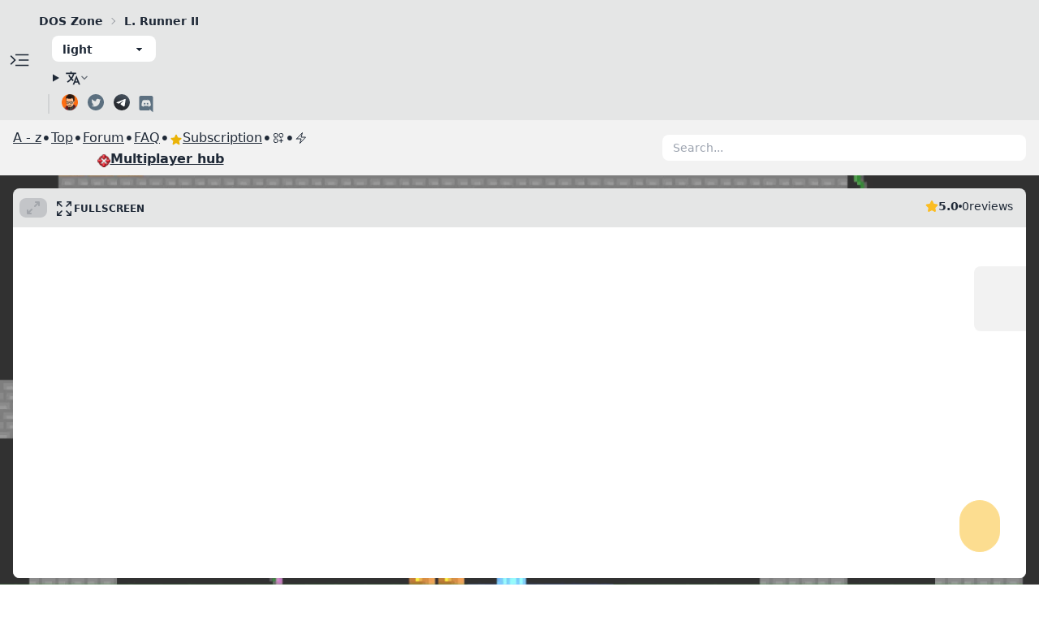

--- FILE ---
content_type: text/html
request_url: https://dos.zone/l-runner-ii-1992/
body_size: 8509
content:


<!doctype html>
<html xmlns="http://www.w3.org/1999/xhtml" lang="en" xml:lang="en">

<head>
    <meta charset="utf-8">
    <meta http-equiv="X-UA-Compatible" content="IE=edge">
    <meta name="viewport" content="width=device-width, initial-scale=1, maximum-scale=1, user-scalable=no"/>
    <link rel="icon" type="image/png" href="/assets/favicon.ico">

    
 

<title>L. Runner II | DOS games in browser</title>

<meta property="og:site_name" content="DOS Zone">
<meta property="og:locale" content="en">
<meta property="og:type" content="website">
<meta property="og:title" content="L. Runner II | DOS games in browser">
<meta property="og:description" content="L. Runner II is a famous and most played DOS game that now is available to play in browser. With virtual mobile controls you also can play in L. Runner II on mobile. On DOS.Zone L. Runner II available to play for free without registration.">

<meta name="twitter:title" content="L. Runner II | DOS games in browser">
<meta name="twitter:description" content="L. Runner II is a famous and most played DOS game that now is available to play in browser. With virtual mobile controls you also can play in L. Runner II on mobile. On DOS.Zone L. Runner II available to play for free without registration.">
<meta name="twitter:card" content="summary_large_image">
<meta name="twitter:site" content="@caiiiycuk">
<meta name="twitter:dnt" content="on">

<meta name="description" content="L. Runner II is a famous and most played DOS game that now is available to play in browser. With virtual mobile controls you also can play in L. Runner II on mobile. On DOS.Zone L. Runner II available to play for free without registration.">


    


<meta property="og:image" content="https://dos.zone/images/http/original/2X/3/3e3dfaf29aa35e56df20e60d088fb22ece7f7e4f.png/4ddf1282089069209c648bb1d0c86f16.webp">
<meta property="twitter:image" content="https://dos.zone/images/http/original/2X/3/3e3dfaf29aa35e56df20e60d088fb22ece7f7e4f.png/4ddf1282089069209c648bb1d0c86f16.webp">

<link rel="canonical" href="https://dos.zone/l-runner-ii-1992/"> 

  <link rel="alternate" hreflang="en-US" href="https://dos.zone/l-runner-ii-1992">



    <script type="application/ld+json">
    {
      "@context": "https://schema.org",
      "@type": ["VideoGame", "WebApplication"],
      "name": "L. Runner II",
      "applicationCategory": "GameApplication",
      "operatingSystem": "Browser"
    }
    </script>


    <!--<link rel="stylesheet" href="https://v8.js-dos.com/latest/js-dos-ea.css">-->
    <link rel="stylesheet" href="https://br.cdn.dos.zone/js-dos/nightly/js-dos.css">
    <link rel="stylesheet" href="/css/tailwind.css?id=91550be4021f1890ac412c8386b012e2">

    <link rel="me" href="https://twitter.com/intent/user?screen_name=caiiiycuk" type="text/html">
    <link rel="me" href="mailto:caiiiycuk@gmail.com">

    <link rel="manifest" href="https://dos.zone/l-runner-ii-1992/manifest.json">

    <!-- Yandex.Metrika counter -->
    <script type="text/javascript" >
    (function(m,e,t,r,i,k,a){m[i]=m[i]||function(){(m[i].a=m[i].a||[]).push(arguments)};
    m[i].l=1*new Date();
    for (var j = 0; j < document.scripts.length; j++) {if (document.scripts[j].src === r) { return; }}
    k=e.createElement(t),a=e.getElementsByTagName(t)[0],k.async=1,k.src=r,a.parentNode.insertBefore(k,a)})
    (window, document, "script", "https://mc.yandex.ru/metrika/tag.js", "ym");

    ym(86987640, "init", {
            clickmap:true,
            trackLinks:true,
            accurateTrackBounce:true
    });
    </script>
    <!-- /Yandex.Metrika counter -->
</head>

<body class="bg-base-200" >
    <script type="text/javascript">
        const theme = localStorage.getItem("dos.zone.theme");
        if (theme !== null) {
            document.body.setAttribute("data-theme", theme);
        }
    </script>

    <div class="e-navbar">
        <svg xmlns="http://www.w3.org/2000/svg" class="e-reload" fill="none" viewBox="0 0 24 24"
            stroke="currentColor" stroke-width="2">
            <path stroke-linecap="round" stroke-linejoin="round"
                d="M4 4v5h.582m15.356 2A8.001 8.001 0 004.582 9m0 0H9m11 11v-5h-.581m0 0a8.003 8.003 0 01-15.357-2m15.357 2H15" />
        </svg>
        <div class="e-address">
            <div class="e-logo"></div>
            <svg xmlns="http://www.w3.org/2000/svg" class="e-locked" fill="none" viewBox="0 0 24 24"
                stroke="currentColor" stroke-width="2">
                <path stroke-linecap="round" stroke-linejoin="round"
                    d="M12 15v2m-6 4h12a2 2 0 002-2v-6a2 2 0 00-2-2H6a2 2 0 00-2 2v6a2 2 0 002 2zm10-10V7a4 4 0 00-8 0v4h8z" />
            </svg>
            <div class="e-address-text"></div>
            <svg xmlns="http://www.w3.org/2000/svg" class="e-copy" fill="none" viewBox="0 0 24 24" stroke="currentColor"
                stroke-width="2">
                <path stroke-linecap="round" stroke-linejoin="round"
                    d="M8 16H6a2 2 0 01-2-2V6a2 2 0 012-2h8a2 2 0 012 2v2m-6 12h8a2 2 0 002-2v-8a2 2 0 00-2-2h-8a2 2 0 00-2 2v8a2 2 0 002 2z" />
            </svg>
        </div>
    </div>

    <div class="navbar bg-base-300 min-h-min overflow-x-clip">
        <svg class="flex-shrink-0 w-8 h-8 cursor-pointer genre-switch hover:text-primary" fill="currentColor" stroke="currentColor"  viewBox="0 -960 960 960"  xmlns="http://www.w3.org/2000/svg"><path d="M140.001-260.001v-45.384h488.46v45.384h-488.46Zm647.998-47L613.616-480.615l173.768-172.999L819.999-621 678.845-480.615l141.769 140.999-32.615 32.615ZM140.001-458.924v-45.383h371.537v45.383H140.001Zm0-195.691v-45.384h488.46v45.384h-488.46Z"></path></svg>
        <div class="container mx-auto px-2">
            <div class="flex-1 flex row whitespace-nowrap overflow-hidden mr-5 text-sm breadcrumbs">
                <ul>
                    <li class="font-bold">
                            <a href="/">DOS Zone</a>
                        </li><li class="font-bold">
                            L. Runner II
                        </li>
                </ul>
            </div>
            <div class="flex-none">
                <div id="theme-select"></div>
            </div>
            <details class="dropdown">
                <summary class="m-1 btn btn-sm btn-ghost">
                    <svg class="h-5 w-5 fill-current" xmlns="http://www.w3.org/2000/svg" width="20" height="20" viewBox="0 0 512 512">
                        <path d="M363,176,246,464h47.24l24.49-58h90.54l24.49,58H480ZM336.31,362,363,279.85,389.69,362Z"></path>
                        <path d="M272,320c-.25-.19-20.59-15.77-45.42-42.67,39.58-53.64,62-114.61,71.15-143.33H352V90H214V48H170V90H32v44H251.25c-9.52,26.95-27.05,69.5-53.79,108.36-32.68-43.44-47.14-75.88-47.33-76.22L143,152l-38,22,6.87,13.86c.89,1.56,17.19,37.9,54.71,86.57.92,1.21,1.85,2.39,2.78,3.57-49.72,56.86-89.15,79.09-89.66,79.47L64,368l23,36,19.3-11.47c2.2-1.67,41.33-24,92-80.78,24.52,26.28,43.22,40.83,44.3,41.67L255,362Z"></path>
                    </svg> 
                    <svg width="12px" height="12px" class="hidden h-2 w-2 fill-current opacity-60 sm:inline-block" xmlns="http://www.w3.org/2000/svg" viewBox="0 0 2048 2048">
                        <path d="M1799 349l242 241-1017 1017L7 590l242-241 775 775 775-775z"></path>
                    </svg>
                </summary>
                <ul class="p-2 shadow menu dropdown-content z-[1] bg-base-100 rounded-box w-52">
                    
                        <li><a rel="alternate" hreflang="en-US" href="https://dos.zone/l-runner-ii-1992">English</a></li>
                    
                        <li><a rel="alternate" hreflang="ru-RU" href="https://dos.zone/ru">Русский</a></li>
                    
                        <li><a rel="alternate" hreflang="fr" href="https://dos.zone/fr">Français</a></li>
                    
                </ul>
            </details>
            <div class="flex-shrink-0 hidden md:flex flex-row">
                <div class="divider divider-horizontal mx-1"></div>
                <a href="https://t.me/gamebase54" class="ml-1 mr-2" target="_blank" rel="noopener noreferrer">
                    <img src="/assets/carterlogo.png" alt="twitter" width="20"/>
                </a>
                <a
                    href="https://twitter.com/intent/user?screen_name=caiiiycuk"
                    class="ml-1 mr-2"
                    target="_blank"
                    rel="noopener noreferrer">
                    <img src="/assets/twitter.svg" alt="twitter" width="20"/>
                </a>
                <a href="https://t.me/doszonechat" class="ml-1 mr-2" target="_blank" rel="noopener noreferrer">
                    <img src="/assets/telegram.svg" alt="twitter" width="20"/>
                </a>
                <a href="https://discord.com/invite/hMVYEbG" target="_blank" rel="noopener noreferrer">
                    <img src="/assets/discord.svg" alt="discord" width="24"/>
                </a>
            </div>
        </div>
    </div>

    <div class="flex flex-row">
        <div class="px-4 bg-base-300 flex-shrink-0 genre-pane flex-col items-start gap-4 py-3 px-2 font-bold text-sm">
            <a href="/ru/" class="hidden show-if-ru">Игры на русском</a>
            <a href="/mp/" class="text-lg flex flex-row items-center gap-2">
                Multiplayer hub
                <img class="w-6" src="https://cdn.dos.zone/mp/hubicon_2.png" alt="MP Hub logo" />
            </a>
            <a href="/top-games/">Top games</a>
            <a href="/mobile/">Mobile</a>
            <h2 class="text-lg text-primary">A - z</h2>
            <div class="grid grid-cols-7 gap-2">
                <a href="/starts-with/number" class="hover:text-primary">#</a>
                
                    <a href="/starts-with/a" class="hover:text-primary">A</a>
                
                    <a href="/starts-with/b" class="hover:text-primary">B</a>
                
                    <a href="/starts-with/c" class="hover:text-primary">C</a>
                
                    <a href="/starts-with/d" class="hover:text-primary">D</a>
                
                    <a href="/starts-with/e" class="hover:text-primary">E</a>
                
                    <a href="/starts-with/f" class="hover:text-primary">F</a>
                
                    <a href="/starts-with/g" class="hover:text-primary">G</a>
                
                    <a href="/starts-with/h" class="hover:text-primary">H</a>
                
                    <a href="/starts-with/i" class="hover:text-primary">I</a>
                
                    <a href="/starts-with/j" class="hover:text-primary">J</a>
                
                    <a href="/starts-with/k" class="hover:text-primary">K</a>
                
                    <a href="/starts-with/l" class="hover:text-primary">L</a>
                
                    <a href="/starts-with/m" class="hover:text-primary">M</a>
                
                    <a href="/starts-with/n" class="hover:text-primary">N</a>
                
                    <a href="/starts-with/o" class="hover:text-primary">O</a>
                
                    <a href="/starts-with/p" class="hover:text-primary">P</a>
                
                    <a href="/starts-with/q" class="hover:text-primary">Q</a>
                
                    <a href="/starts-with/r" class="hover:text-primary">R</a>
                
                    <a href="/starts-with/s" class="hover:text-primary">S</a>
                
                    <a href="/starts-with/t" class="hover:text-primary">T</a>
                
                    <a href="/starts-with/u" class="hover:text-primary">U</a>
                
                    <a href="/starts-with/v" class="hover:text-primary">V</a>
                
                    <a href="/starts-with/w" class="hover:text-primary">W</a>
                
                    <a href="/starts-with/x" class="hover:text-primary">X</a>
                
                    <a href="/starts-with/y" class="hover:text-primary">Y</a>
                
                    <a href="/starts-with/z" class="hover:text-primary">Z</a>
                
            </div>

            <h2 class="text-lg text-primary">Genre</h2>
            <a class="flex flex-row items-center gap-4" href="/3dfx/">
                <p><span class="text-lg font-bold mr-0.5">3D</span>fx</p>
                <img class="w-12" src="https://cdn.dos.zone/3dfx.png" alt="3Dfx logo" />
            </a>
            
                <a href="/genre/3d-action">3D Action (67)</a>
            
                <a href="/genre/4x">4X (5)</a>
            
                <a href="/genre/action">Action (879)</a>
            
                <a href="/genre/adventure">Adventure (275)</a>
            
                <a href="/genre/arcade">Arcade (218)</a>
            
                <a href="/genre/beat-em-up">Beat'em up (11)</a>
            
                <a href="/genre/board">Board (155)</a>
            
                <a href="/genre/card">Card (20)</a>
            
                <a href="/genre/chess">Chess (10)</a>
            
                <a href="/genre/compilation">Compilation (1)</a>
            
                <a href="/genre/dungeon-crawler">Dungeon Crawler (29)</a>
            
                <a href="/genre/economic">Economic (36)</a>
            
                <a href="/genre/educational">Educational (147)</a>
            
                <a href="/genre/fighting">Fighting (49)</a>
            
                <a href="/genre/fps">First Person Shooter (76)</a>
            
                <a href="/genre/fmv">Full Motion Video (2)</a>
            
                <a href="/genre/games-for-windows">Games for Windows (72)</a>
            
                <a href="/genre/ibm-pc">IBM PC (1993)</a>
            
                <a href="/genre/management">Management (36)</a>
            
                <a href="/genre/ms-dos">MS-DOS (2046)</a>
            
                <a href="/genre/other-sim">Other-sim (1)</a>
            
                <a href="/genre/platformer">Platformer (190)</a>
            
                <a href="/genre/puzzle">Puzzle (284)</a>
            
                <a href="/genre/quest">Quest (130)</a>
            
                <a href="/genre/racing">Racing (101)</a>
            
                <a href="/genre/rts">Real Time Strategy (54)</a>
            
                <a href="/genre/rpg">RPG (121)</a>
            
                <a href="/genre/shmup">Shoot'em up (92)</a>
            
                <a href="/genre/simulator">Simulator (210)</a>
            
                <a href="/genre/space">Space (12)</a>
            
                <a href="/genre/sport">Sport (149)</a>
            
                <a href="/genre/strategy">Strategy (346)</a>
            
                <a href="/genre/text-based">Text-based (83)</a>
            
                <a href="/genre/tps">Third Person Shooter (12)</a>
            
                <a href="/genre/turn-based-rpg">Turn Based RPG (25)</a>
            
                <a href="/genre/tbs">Turn Based Strategy (44)</a>
            
                <a href="/genre/wargame">Wargame (8)</a>
            
                <a href="/genre/windows-31">Windows 3.1 (11)</a>
            
                <a href="/genre/windows-95">Windows 95 (71)</a>
            
                <a href="/genre/windows-98">Windows 98 (4)</a>
            
            <a href="/benchmarks/">
                Benchmarks
            </a>
        </div>
        <div class="flex-grow">
            









<div class="block">
    <div class="my-2">
        <div class="flex flex-row items-center flex-grow flex-wrap-reverse justify-between gap-2">
    <div class="flex flex-col gap-2">
        <div class="flex flex-row items-center gap-2 flex-wrap">
            <div class="link a_z">A - z</div>
            <span class="text-xl">•</span>
            <a class="link" href="/top-games" target="_blank">Top</a>
            <span class="text-xl">•</span>
            <a class="link" href="https://talks.dos.zone" target="_blank">Forum</a>
            <span class="text-xl">•</span>
            <a class="link" href="/faq" 
                target="_self">FAQ</a>
            <span class="text-xl">•</span>
            <a class="link flex flex-row gap-1 items-center" href="https://v8.js-dos.com/key" target="_blank">
                <svg xmlns="http://www.w3.org/2000/svg" viewBox="0 0 24 24" fill="currentColor" class="w-4 h-4 mt-1 text-yellow-500">
                    <path fill-rule="evenodd" d="M10.788 3.21c.448-1.077 1.976-1.077 2.424 0l2.082 5.006 5.404.434c1.164.093 1.636 1.545.749 2.305l-4.117 3.527 1.257 5.273c.271 1.136-.964 2.033-1.96 1.425L12 18.354 7.373 21.18c-.996.608-2.231-.29-1.96-1.425l1.257-5.273-4.117-3.527c-.887-.76-.415-2.212.749-2.305l5.404-.434 2.082-5.005Z" clip-rule="evenodd" />
                </svg>
                
                Subscription
            </a>
            <span class="text-xl">•</span>
            <a class="link" href="/publish" 
                target="_self">
                <svg xmlns="http://www.w3.org/2000/svg" fill="none" viewBox="0 0 24 24" stroke-width="1.5" stroke="currentColor" class="w-4 h-4">
                <path stroke-linecap="round" stroke-linejoin="round" d="M13.5 16.875h3.375m0 0h3.375m-3.375 0V13.5m0 3.375v3.375M6 10.5h2.25a2.25 2.25 0 0 0 2.25-2.25V6a2.25 2.25 0 0 0-2.25-2.25H6A2.25 2.25 0 0 0 3.75 6v2.25A2.25 2.25 0 0 0 6 10.5Zm0 9.75h2.25A2.25 2.25 0 0 0 10.5 18v-2.25a2.25 2.25 0 0 0-2.25-2.25H6a2.25 2.25 0 0 0-2.25 2.25V18A2.25 2.25 0 0 0 6 20.25Zm9.75-9.75H18a2.25 2.25 0 0 0 2.25-2.25V6A2.25 2.25 0 0 0 18 3.75h-2.25A2.25 2.25 0 0 0 13.5 6v2.25a2.25 2.25 0 0 0 2.25 2.25Z" />
                </svg>
            </a>
            <span class="text-xl">•</span>
            <a class="link" href="/download" 
                target="_self">
                <svg xmlns="http://www.w3.org/2000/svg" fill="none" viewBox="0 0 24 24" stroke-width="1.5" stroke="currentColor" class="w-4 h-4">
                <path stroke-linecap="round" stroke-linejoin="round" d="m3.75 13.5 10.5-11.25L12 10.5h8.25L9.75 21.75 12 13.5H3.75Z" />
                </svg>
            </a>
        </div>
        <div class="flex flex-row justify-center">
            <a class="link flex flex-row gap-2 items-center font-bold" href="/mp/" target="_self">
                <img src="https://cdn.dos.zone/mp/hubicon_2.png" class="w-4 h-4 mt-1" alt="Logo" />
                Multiplayer hub
            </a>
        </div>
    </div>
    <div id="search" class="dropdown w-full max-w-md flex-shrink"></div>
</div>
    </div>
</div>


    








<div class="w-full relative page-body dmca-element" >
    
       <div class="absolute bg-cover bg-center opacity-80 left-0 right-0 top-0 bottom-0" 
            style="background-image: url(https://dos.zone/images/http/original/2X/3/3e3dfaf29aa35e56df20e60d088fb22ece7f7e4f.png/4ddf1282089069209c648bb1d0c86f16.webp);">
       </div> 
    

    <div class="block  sm:py-4 py-0 ">
        
            <div class="mockup-window bg-base-300  relative">
    <div class="flex justify-center px-4 py-16 bg-base-100 relative h-aspect">
        <div class="jsdos wh-full z-10" 
             data-bg="https://dos.zone/images/http/original/2X/3/3e3dfaf29aa35e56df20e60d088fb22ece7f7e4f.png/4ddf1282089069209c648bb1d0c86f16.webp"  
            
            
            
            data-lang="en" 
            data-url="https://cdn.dos.zone/custom/dos/l-runner-ii.jsdos" 
            data-config=""
            
            
            
            
        ></div>
    </div>
    <div class="flex flex-row absolute top-3 left-2 gap-1 items-center bg-base-300 z-50 fullscreen-controls">
        <button class="jsdos-soft-fullscreen btn-disabled btn btn-xs btn-ghost text-primary-accent">
            <svg version="1.1" id="Layer_1" xmlns="http://www.w3.org/2000/svg" x="0px" y="0px" viewBox="0 0 16 16" fill="currentColor" stroke="none" enable-background="new 0 0 16 16" class="w-4 h-4"><g><path fill-rule="evenodd" clip-rule="evenodd" d="M5.99,8.99c-0.28,0-0.53,0.11-0.71,0.29l-3.29,3.29v-1.59c0-0.55-0.45-1-1-1 s-1,0.45-1,1v4c0,0.55,0.45,1,1,1h4c0.55,0,1-0.45,1-1s-0.45-1-1-1H3.41L6.7,10.7c0.18-0.18,0.29-0.43,0.29-0.71 C6.99,9.44,6.54,8.99,5.99,8.99z M14.99-0.01h-4c-0.55,0-1,0.45-1,1s0.45,1,1,1h1.59L9.28,5.29C9.1,5.47,8.99,5.72,8.99,5.99 c0,0.55,0.45,1,1,1c0.28,0,0.53-0.11,0.71-0.29l3.29-3.29v1.59c0,0.55,0.45,1,1,1s1-0.45,1-1v-4C15.99,0.44,15.54-0.01,14.99-0.01 z"></path></g></svg>
        </button>
        <button class="jsdos-fullscreen btn btn-xs btn-ghost text-primary-accent">
            <svg xmlns="http://www.w3.org/2000/svg" fill="none" viewBox="0 0 24 24" stroke-width="1.5" stroke="currentColor" class="w-6 h-6">
                <path stroke-linecap="round" stroke-linejoin="round" d="M3.75 3.75v4.5m0-4.5h4.5m-4.5 0L9 9M3.75 20.25v-4.5m0 4.5h4.5m-4.5 0L9 15M20.25 3.75h-4.5m4.5 0v4.5m0-4.5L15 9m5.25 11.25h-4.5m4.5 0v-4.5m0 4.5L15 15" />
            </svg>
            Fullscreen
        </button>
    </div>
    <div class="flex flex-row absolute top-3 right-4 gap-4">
        <div class="flex items-center gap-2 rate">
            <svg class="w-4 h-4 text-warning" aria-hidden="true" xmlns="http://www.w3.org/2000/svg" fill="currentColor" viewBox="0 0 22 20">
    <path d="M20.924 7.625a1.523 1.523 0 0 0-1.238-1.044l-5.051-.734-2.259-4.577a1.534 1.534 0 0 0-2.752 0L7.365 5.847l-5.051.734A1.535 1.535 0 0 0 1.463 9.2l3.656 3.563-.863 5.031a1.532 1.532 0 0 0 2.226 1.616L11 17.033l4.518 2.375a1.534 1.534 0 0 0 2.226-1.617l-.863-5.03L20.537 9.2a1.523 1.523 0 0 0 .387-1.575Z"/>
</svg>
<p class="text-sm font-bold text-base-content rate-score">
    
        5.0
    
</p>
<span class="w-1 h-1 bg-base-content rounded-full"></span>
<span class="text-sm font-medium text-base-content cursor-default rate-reviews">
    
        0
    
</span>
<span class="text-sm font-medium text-base-content cursor-default">reviews</span>
        </div>
    </div>
    <div class="absolute top-24 right-0 flex flex-col gap-4 py-4 px-2 rounded-l-lg bg-base-200 items-center z-50">
        
        <button class="btn btn-xs btn-square btn-ghost like" data-url=https://dos.zone/l-runner-ii-1992>
    <svg xmlns="http://www.w3.org/2000/svg" fill="none" viewBox="0 0 24 24" stroke-width="1.5" stroke="currentColor" class="size-6">
        <path stroke-linecap="round" stroke-linejoin="round" d="M6.633 10.25c.806 0 1.533-.446 2.031-1.08a9.041 9.041 0 0 1 2.861-2.4c.723-.384 1.35-.956 1.653-1.715a4.498 4.498 0 0 0 .322-1.672V2.75a.75.75 0 0 1 .75-.75 2.25 2.25 0 0 1 2.25 2.25c0 1.152-.26 2.243-.723 3.218-.266.558.107 1.282.725 1.282m0 0h3.126c1.026 0 1.945.694 2.054 1.715.045.422.068.85.068 1.285a11.95 11.95 0 0 1-2.649 7.521c-.388.482-.987.729-1.605.729H13.48c-.483 0-.964-.078-1.423-.23l-3.114-1.04a4.501 4.501 0 0 0-1.423-.23H5.904m10.598-9.75H14.25M5.904 18.5c.083.205.173.405.27.602.197.4-.078.898-.523.898h-.908c-.889 0-1.713-.518-1.972-1.368a12 12 0 0 1-.521-3.507c0-1.553.295-3.036.831-4.398C3.387 9.953 4.167 9.5 5 9.5h1.053c.472 0 .745.556.5.96a8.958 8.958 0 0 0-1.302 4.665c0 1.194.232 2.333.654 3.375Z" />
    </svg>
</button>
<button class="btn btn-xs btn-square btn-ghost dislike">
    <svg xmlns="http://www.w3.org/2000/svg" fill="none" viewBox="0 0 24 24" stroke-width="1.5" stroke="currentColor" class="size-6">
        <path stroke-linecap="round" stroke-linejoin="round" d="M7.498 15.25H4.372c-1.026 0-1.945-.694-2.054-1.715a12.137 12.137 0 0 1-.068-1.285c0-2.848.992-5.464 2.649-7.521C5.287 4.247 5.886 4 6.504 4h4.016a4.5 4.5 0 0 1 1.423.23l3.114 1.04a4.5 4.5 0 0 0 1.423.23h1.294M7.498 15.25c.618 0 .991.724.725 1.282A7.471 7.471 0 0 0 7.5 19.75 2.25 2.25 0 0 0 9.75 22a.75.75 0 0 0 .75-.75v-.633c0-.573.11-1.14.322-1.672.304-.76.93-1.33 1.653-1.715a9.04 9.04 0 0 0 2.86-2.4c.498-.634 1.226-1.08 2.032-1.08h.384m-10.253 1.5H9.7m8.075-9.75c.01.05.027.1.05.148.593 1.2.925 2.55.925 3.977 0 1.487-.36 2.89-.999 4.125m.023-8.25c-.076-.365.183-.75.575-.75h.908c.889 0 1.713.518 1.972 1.368.339 1.11.521 2.287.521 3.507 0 1.553-.295 3.036-.831 4.398-.306.774-1.086 1.227-1.918 1.227h-1.053c-.472 0-.745-.556-.5-.96a8.95 8.95 0 0 0 .303-.54" />
    </svg>
</button>
    </div>

    <div id="key-manager"></div>
</div>

        
        
            
    </div>
</div>




<div class="block relative">
    
        
        
    <div class="mt-2">
        
            <a class="btn btn-ghost btn-primary btn-xs" href="/genre/ms-dos">MS-DOS</a>
        
            <a class="btn btn-ghost btn-primary btn-xs" href="/genre/ibm-pc">IBM PC</a>
        
            <a class="btn btn-ghost btn-primary btn-xs" href="/genre/platformer">Platformer</a>
        
            <a class="btn btn-ghost btn-primary btn-xs" href="/genre/puzzle">Puzzle</a>
        
    </div>

        
    <div class="flex flex-row flex-wrap gap-4 mt-2">
        <div class="install-pwa">
    <div class="mt-2 flex flex-row justify-start items-center cursor-pointer p-2 hover:bg-base-300 max-w-fit">
        <div class="bounce-once bg-base-100 text-success flex items-center justify-center w-12 h-12 mr-4 rounded-lg shadow-md flex-shrink-0">
            <svg xmlns="http://www.w3.org/2000/svg" fill="none" viewBox="0 0 24 24" stroke-width="1.5" stroke="currentColor" class="w-6 h-6">
                <path stroke-linecap="round" stroke-linejoin="round" d="m9 12.75 3 3m0 0 3-3m-3 3v-7.5M21 12a9 9 0 1 1-18 0 9 9 0 0 1 18 0Z" />
            </svg>
        </div>
        <div>
            <h2 class="font-bold">Install</h2>
            <p>L. Runner II</p>
        </div>
    </div>
</div>
        
    

        <a class="download-app" href="/download" target="_blank">
    <div class="mt-2 flex flex-row justify-start items-center not-an-app cursor-pointer p-2 hover:bg-base-300 max-w-fit">
        <div class="bounce-once bg-base-100 text-primary-focus flex items-center justify-center w-12 h-12 mr-4 rounded-lg shadow-md flex-shrink-0">
            <svg xmlns="http://www.w3.org/2000/svg" fill="none" viewBox="0 0 24 24" stroke-width="1.5" stroke="currentColor" class="w-6 h-6">
                <path stroke-linecap="round" stroke-linejoin="round" d="m3.75 13.5 10.5-11.25L12 10.5h8.25L9.75 21.75 12 13.5H3.75Z" />
            </svg>
        </div>
        <div>
            <h2 class="font-bold">Boost performance</h2>
            <p>DOS Browser</p>
        </div>
    </div>
</a>
        
    
    

    </div>

        
    
        <div class="discuss-link prose mt-8 cursor-pointer w-full" data-url="https://talks.dos.zone/t/l-runner-ii/1820">
    <h2>Discuss on Forum</h2>
    <div class="mockup-window border-base-300 border h-48">
        <div class="border-base-300 flex justify-center border-t h-full relative">
            <div style="background-image: url(/assets/backgrounds/discourse.jpg)" 
                class="absolute top-0 left-0 w-full h-full bg-cover bg-left-top bg-no-repeat"></div>
            <div class="absolute top-0 left-0 w-full h-24 flex items-center justify-center">
                <div class="text-xl font-bold text-primary-content bg-primary px-4 rounded-md py-2 uppercase underline opacity-95 shadow-xl">
                    Discuss on Forum
                </div>
            </div>
            <div class="absolute top-0 left-0 w-full h-full bg-base-300 opacity-40"></div>
        </div>
    </div>
</div>
    

    

    <div class="mt-16">
        
            <div class="prose">
                L. Runner II is a famous and most played DOS game that now is available to play in browser. With virtual mobile controls you also can play in L. Runner II on mobile. On DOS.Zone L. Runner II available to play for free without registration.
            </div>
        
    </div>

    <div class="prose">
        

<h2 class="my-8" id="catalog">Catalog of DOS Games:</h2>
<div class="ml-8">
    <a class="badge badge-error mt-4 mr-4 hover:badge-primary  py-4 px-4 uppercase" href="/l-runner-ii-1992" target="_self">
        Multiplayer hub
    </a>
    <a class="badge badge-primary mt-4 mr-4 hover:badge-accent py-4 px-4" href="/3dfx" target="_self">3dfx</a>
    <a class="badge badge-accent mt-4 mr-4 hover:badge-primary py-4 px-4" href="/mobile" target="_self">Mobile</a>
    <a class="badge badge-primary mt-4 mr-4 hover:badge-accent py-4 px-4" href="/top-games" target="_blank">TOP</a>
    <a class="badge mt-4 mr-4 hover:badge-primary py-4 px-4" href="/starts-with/number" target="_self">#</a>
    
        <a class="badge mt-4 mr-4 hover:badge-primary py-4 px-4" href="/starts-with/a" target="_self">A</a>
    
        <a class="badge mt-4 mr-4 hover:badge-primary py-4 px-4" href="/starts-with/b" target="_self">B</a>
    
        <a class="badge mt-4 mr-4 hover:badge-primary py-4 px-4" href="/starts-with/c" target="_self">C</a>
    
        <a class="badge mt-4 mr-4 hover:badge-primary py-4 px-4" href="/starts-with/d" target="_self">D</a>
    
        <a class="badge mt-4 mr-4 hover:badge-primary py-4 px-4" href="/starts-with/e" target="_self">E</a>
    
        <a class="badge mt-4 mr-4 hover:badge-primary py-4 px-4" href="/starts-with/f" target="_self">F</a>
    
        <a class="badge mt-4 mr-4 hover:badge-primary py-4 px-4" href="/starts-with/g" target="_self">G</a>
    
        <a class="badge mt-4 mr-4 hover:badge-primary py-4 px-4" href="/starts-with/h" target="_self">H</a>
    
        <a class="badge mt-4 mr-4 hover:badge-primary py-4 px-4" href="/starts-with/i" target="_self">I</a>
    
        <a class="badge mt-4 mr-4 hover:badge-primary py-4 px-4" href="/starts-with/j" target="_self">J</a>
    
        <a class="badge mt-4 mr-4 hover:badge-primary py-4 px-4" href="/starts-with/k" target="_self">K</a>
    
        <a class="badge mt-4 mr-4 hover:badge-primary py-4 px-4" href="/starts-with/l" target="_self">L</a>
    
        <a class="badge mt-4 mr-4 hover:badge-primary py-4 px-4" href="/starts-with/m" target="_self">M</a>
    
        <a class="badge mt-4 mr-4 hover:badge-primary py-4 px-4" href="/starts-with/n" target="_self">N</a>
    
        <a class="badge mt-4 mr-4 hover:badge-primary py-4 px-4" href="/starts-with/o" target="_self">O</a>
    
        <a class="badge mt-4 mr-4 hover:badge-primary py-4 px-4" href="/starts-with/p" target="_self">P</a>
    
        <a class="badge mt-4 mr-4 hover:badge-primary py-4 px-4" href="/starts-with/q" target="_self">Q</a>
    
        <a class="badge mt-4 mr-4 hover:badge-primary py-4 px-4" href="/starts-with/r" target="_self">R</a>
    
        <a class="badge mt-4 mr-4 hover:badge-primary py-4 px-4" href="/starts-with/s" target="_self">S</a>
    
        <a class="badge mt-4 mr-4 hover:badge-primary py-4 px-4" href="/starts-with/t" target="_self">T</a>
    
        <a class="badge mt-4 mr-4 hover:badge-primary py-4 px-4" href="/starts-with/u" target="_self">U</a>
    
        <a class="badge mt-4 mr-4 hover:badge-primary py-4 px-4" href="/starts-with/v" target="_self">V</a>
    
        <a class="badge mt-4 mr-4 hover:badge-primary py-4 px-4" href="/starts-with/w" target="_self">W</a>
    
        <a class="badge mt-4 mr-4 hover:badge-primary py-4 px-4" href="/starts-with/x" target="_self">X</a>
    
        <a class="badge mt-4 mr-4 hover:badge-primary py-4 px-4" href="/starts-with/y" target="_self">Y</a>
    
        <a class="badge mt-4 mr-4 hover:badge-primary py-4 px-4" href="/starts-with/z" target="_self">Z</a>
    
</div>
    </div>

    
    
        <article class="prose">
    <h2><br><br>Support the project</h2><p>Enjoy classic games completely free and without ads on <strong>dos.zone</strong>! Support us to keep these ad-free, timeless experiences open for everyone. Join the mission today!</p>
</article>
    
        <div  id="support"  class="flex flex-row flex-wrap gap-16 mt-4">
    <div class="flex flex-col gap-2 items-center shrink-0">
        <a class="link" href="https://v8.js-dos.com/key" target="_blank">Subscription / Подписка</a>
        <img class="w-48" src="https://dos.zone/assets/qr-jsdos.png" alt="js-dos qr code" />
        <p class="text-xs break-all">js-dos</p>
    </div>
    <div class="flex flex-col gap-2 items-center shrink-0">
        <a class="link" href="https://pay.cloudtips.ru/p/894f907b" target="_blank">Visa / MasterCard / МИР</a>
        <img class="w-48" src="/assets/cloud_tips.png" alt="cloud tips qr code" />
        <p class="text-xs break-all">Cloud Tips</p>
    </div>
    <div class="flex flex-col gap-2 items-center shrink-0">
        <a class="link" href="https://buymeacoffee.com/caiiiycuk" target="_blank">Buy Me A Coffee!</a>
        <img class="w-48" src="/assets/bmc_qr.png" alt="bmc qr code" />
        <p class="text-xs break-all">@caiiiycuk</p>
    </div>
    <div class="flex flex-col gap-2 items-center shrink-0 w-48">
        <p class="font-bold">BTC</p>
        <img class="w-48" src="/assets/btc_pub.png" alt="br qr code" />
        <p class="text-xs break-all">1EngssY81sziuQyb9JGXURG3WDajyC8kW6</p>
    </div>
    <div class="flex flex-col gap-2 items-center shrink-0 w-48">
        <p class="font-bold">ETH</p>
        <img class="w-48" src="/assets/eth-qr.gif" alt="eth qr code"/>
        <p class="text-xs break-all">0x54FEBE29Cd700f88468032b33c33CdcD7c7cCa53</p>
    </div>
</div>
    
        <article class="prose">
    <p><br><br></p>
</article>
    

</div>


        </div>
    </div>

    <div class="bg-neutral">
        <footer class="container mx-auto footer mt-16 p-10 text-neutral-content">
            <div>
                <img src="/assets/logo192.png" alt="logo" loading="lazy" width="72" height="72">
                <p>@caiiiycuk, 2026</p>
                <p>Powered by <a class="link link-hover underline" href="https://js-dos.com" rel="nofollow" target="_blank">js-dos</a></p>
            </div> 
            <div>
                <span class="footer-title">More</span> 
                <a class="link link-hover" href="/blog">Blog</a> 
                <a class="link link-hover" href="/preferences">Preferences</a> 
                <a class="link link-hover" href="/studio-v8" target="_blank">Game Studio 8.xx</a> 
                <a class="link link-hover" href="/studio" target="_blank">Game Studio 7.xx (legacy)</a> 
                <a class="link link-hover" href="https://github.com/js-dos/repository" rel="nofollow" target="_blank">GitHub</a> 
            </div> 
            <div id="donate">
                <span class="footer-title">Support</span> 
                <a class="link link-hover" href="/support" rel="nofollow">Support</a> 
                <a class="link link-hover" href="/team" rel="_self">Team</a> 
                <a class="link link-hover" href="/dos-zone-manifest" rel="_self">Manifest</a> 
            </div> 
            <div>
                <span class="footer-title">Legal</span> 
                <a class="link link-hover" href="/dmca" target="_blank">DMCA</a> 
                <a class="link link-hover" href="mailto:dz.caiiiycuk@gmail.com" rel="nofollow" target="_blank">Contact Us</a> 
                <a class="link link-hover" href="/privacy-policy" rel="nofollow" target="_blank">Privacy policy</a> 
            </div>
        </footer>
    </div>

    <div id="file-manager"  ></div>
    <div id="alert"></div>
    <div id="meta" data-slug="l-runner-ii-1992" data-title="L. Runner II" hidden></div>

    <script src="/js/dynamics.js?id=19ca3c6350c0f1320ad1822643cd3dac"></script>
</body>

</html>


--- FILE ---
content_type: text/css
request_url: https://dos.zone/css/tailwind.css?id=91550be4021f1890ac412c8386b012e2
body_size: 45696
content:
/*! tailwindcss v3.3.1 | MIT License | https://tailwindcss.com*/*,:after,:before{border:0 solid #e5e7eb;box-sizing:border-box}:after,:before{--tw-content:""}html{-webkit-text-size-adjust:100%;font-feature-settings:normal;font-family:ui-sans-serif,system-ui,-apple-system,BlinkMacSystemFont,Segoe UI,Roboto,Helvetica Neue,Arial,Noto Sans,sans-serif,Apple Color Emoji,Segoe UI Emoji,Segoe UI Symbol,Noto Color Emoji;font-variation-settings:normal;line-height:1.5;-moz-tab-size:4;-o-tab-size:4;tab-size:4}body{line-height:inherit;margin:0}hr{border-top-width:1px;color:inherit;height:0}abbr:where([title]){-webkit-text-decoration:underline dotted;text-decoration:underline dotted}h1,h2,h3,h4,h5,h6{font-size:inherit;font-weight:inherit}a{color:inherit;text-decoration:inherit}b,strong{font-weight:bolder}code,kbd,pre,samp{font-family:ui-monospace,SFMono-Regular,Menlo,Monaco,Consolas,Liberation Mono,Courier New,monospace;font-size:1em}small{font-size:80%}sub,sup{font-size:75%;line-height:0;position:relative;vertical-align:baseline}sub{bottom:-.25em}sup{top:-.5em}table{border-collapse:collapse;border-color:inherit;text-indent:0}button,input,optgroup,select,textarea{color:inherit;font-family:inherit;font-size:100%;font-weight:inherit;line-height:inherit;margin:0;padding:0}button,select{text-transform:none}[type=button],[type=reset],[type=submit],button{-webkit-appearance:button;background-color:transparent;background-image:none}:-moz-focusring{outline:auto}:-moz-ui-invalid{box-shadow:none}progress{vertical-align:baseline}::-webkit-inner-spin-button,::-webkit-outer-spin-button{height:auto}[type=search]{-webkit-appearance:textfield;outline-offset:-2px}::-webkit-search-decoration{-webkit-appearance:none}::-webkit-file-upload-button{-webkit-appearance:button;font:inherit}summary{display:list-item}blockquote,dd,dl,figure,h1,h2,h3,h4,h5,h6,hr,p,pre{margin:0}fieldset{margin:0}fieldset,legend{padding:0}menu,ol,ul{list-style:none;margin:0;padding:0}textarea{resize:vertical}input::-moz-placeholder,textarea::-moz-placeholder{color:#9ca3af;opacity:1}input::placeholder,textarea::placeholder{color:#9ca3af;opacity:1}[role=button],button{cursor:pointer}:disabled{cursor:default}audio,canvas,embed,iframe,img,object,svg,video{display:block;vertical-align:middle}img,video{height:auto;max-width:100%}[hidden]{display:none}:root,[data-theme]{background-color:hsla(var(--b1)/var(--tw-bg-opacity,1));color:hsla(var(--bc)/var(--tw-text-opacity,1))}html{-webkit-tap-highlight-color:transparent}:root{--pf:258.89 94.378% 40.941%;--sf:314 100% 37.647%;--af:174 60% 40.784%;--nf:219 14.085% 22.275%;--in:198 93% 60%;--su:158 64% 52%;--wa:43 96% 56%;--er:0 91% 71%;--inc:198 100% 12%;--suc:158 100% 10%;--wac:43 100% 11%;--erc:0 100% 14%;--rounded-box:1rem;--rounded-btn:0.5rem;--rounded-badge:1.9rem;--animation-btn:0.25s;--animation-input:.2s;--btn-text-case:uppercase;--btn-focus-scale:0.95;--border-btn:1px;--tab-border:1px;--tab-radius:0.5rem;--p:258.89 94.378% 51.176%;--pc:0 0% 100%;--s:314 100% 47.059%;--sc:0 0% 100%;--a:174 60% 50.98%;--ac:174.71 43.59% 15.294%;--n:219 14.085% 27.843%;--nc:0 0% 100%;--b1:0 0% 100%;--b2:0 0% 94.902%;--b3:180 1.9608% 90%;--bc:215 27.907% 16.863%;color-scheme:light}@media (prefers-color-scheme:dark){:root{--pf:262.35 80.315% 40.157%;--sf:315.75 70.196% 40%;--af:174.69 70.335% 32.784%;--in:198 93% 60%;--su:158 64% 52%;--wa:43 96% 56%;--er:0 91% 71%;--inc:198 100% 12%;--suc:158 100% 10%;--wac:43 100% 11%;--erc:0 100% 14%;--rounded-box:1rem;--rounded-btn:0.5rem;--rounded-badge:1.9rem;--animation-btn:0.25s;--animation-input:.2s;--btn-text-case:uppercase;--btn-focus-scale:0.95;--border-btn:1px;--tab-border:1px;--tab-radius:0.5rem;--p:262.35 80.315% 50.196%;--pc:0 0% 100%;--s:315.75 70.196% 50%;--sc:0 0% 100%;--a:174.69 70.335% 40.98%;--ac:0 0% 100%;--n:218.18 18.033% 11.961%;--nf:222.86 17.073% 8.0392%;--nc:220 13.376% 69.216%;--b1:220 17.647% 20%;--b2:220 17.241% 17.059%;--b3:218.57 17.949% 15.294%;--bc:220 13.376% 69.216%;color-scheme:dark}}[data-theme=light]{--pf:258.89 94.378% 40.941%;--sf:314 100% 37.647%;--af:174 60% 40.784%;--nf:219 14.085% 22.275%;--in:198 93% 60%;--su:158 64% 52%;--wa:43 96% 56%;--er:0 91% 71%;--inc:198 100% 12%;--suc:158 100% 10%;--wac:43 100% 11%;--erc:0 100% 14%;--rounded-box:1rem;--rounded-btn:0.5rem;--rounded-badge:1.9rem;--animation-btn:0.25s;--animation-input:.2s;--btn-text-case:uppercase;--btn-focus-scale:0.95;--border-btn:1px;--tab-border:1px;--tab-radius:0.5rem;--p:258.89 94.378% 51.176%;--pc:0 0% 100%;--s:314 100% 47.059%;--sc:0 0% 100%;--a:174 60% 50.98%;--ac:174.71 43.59% 15.294%;--n:219 14.085% 27.843%;--nc:0 0% 100%;--b1:0 0% 100%;--b2:0 0% 94.902%;--b3:180 1.9608% 90%;--bc:215 27.907% 16.863%;color-scheme:light}[data-theme=dark]{--pf:262.35 80.315% 40.157%;--sf:315.75 70.196% 40%;--af:174.69 70.335% 32.784%;--in:198 93% 60%;--su:158 64% 52%;--wa:43 96% 56%;--er:0 91% 71%;--inc:198 100% 12%;--suc:158 100% 10%;--wac:43 100% 11%;--erc:0 100% 14%;--rounded-box:1rem;--rounded-btn:0.5rem;--rounded-badge:1.9rem;--animation-btn:0.25s;--animation-input:.2s;--btn-text-case:uppercase;--btn-focus-scale:0.95;--border-btn:1px;--tab-border:1px;--tab-radius:0.5rem;--p:262.35 80.315% 50.196%;--pc:0 0% 100%;--s:315.75 70.196% 50%;--sc:0 0% 100%;--a:174.69 70.335% 40.98%;--ac:0 0% 100%;--n:218.18 18.033% 11.961%;--nf:222.86 17.073% 8.0392%;--nc:220 13.376% 69.216%;--b1:220 17.647% 20%;--b2:220 17.241% 17.059%;--b3:218.57 17.949% 15.294%;--bc:220 13.376% 69.216%;color-scheme:dark}[data-theme=cupcake]{--pf:183.03 47.368% 47.216%;--sf:338.25 71.429% 62.431%;--af:39 84.112% 46.431%;--nf:280 46.479% 11.137%;--in:198 93% 60%;--su:158 64% 52%;--wa:43 96% 56%;--er:0 91% 71%;--pc:183.03 100% 11.804%;--sc:338.25 100% 15.608%;--ac:39 100% 11.608%;--nc:280 82.688% 82.784%;--inc:198 100% 12%;--suc:158 100% 10%;--wac:43 100% 11%;--erc:0 100% 14%;--rounded-box:1rem;--rounded-badge:1.9rem;--animation-btn:0.25s;--animation-input:.2s;--btn-text-case:uppercase;--btn-focus-scale:0.95;--border-btn:1px;--p:183.03 47.368% 59.02%;--s:338.25 71.429% 78.039%;--a:39 84.112% 58.039%;--n:280 46.479% 13.922%;--b1:24 33.333% 97.059%;--b2:26.667 21.951% 91.961%;--b3:22.5 14.286% 89.02%;--bc:280 46.479% 13.922%;--rounded-btn:1.9rem;--tab-border:2px;--tab-radius:.5rem;color-scheme:light}[data-theme=bumblebee]{--pf:41.124 74.167% 42.353%;--sf:49.901 94.393% 46.431%;--af:240 33.333% 11.294%;--nf:240 33.333% 11.294%;--b2:0 0% 90%;--b3:0 0% 81%;--in:198 93% 60%;--su:158 64% 52%;--wa:43 96% 56%;--er:0 91% 71%;--bc:0 0% 20%;--ac:240 60.274% 82.824%;--nc:240 60.274% 82.824%;--inc:198 100% 12%;--suc:158 100% 10%;--wac:43 100% 11%;--erc:0 100% 14%;--rounded-box:1rem;--rounded-btn:0.5rem;--rounded-badge:1.9rem;--animation-btn:0.25s;--animation-input:.2s;--btn-text-case:uppercase;--btn-focus-scale:0.95;--border-btn:1px;--tab-border:1px;--tab-radius:0.5rem;--p:41.124 74.167% 52.941%;--pc:240 33.333% 14.118%;--s:49.901 94.393% 58.039%;--sc:240 33.333% 14.118%;--a:240 33.333% 14.118%;--n:240 33.333% 14.118%;--b1:0 0% 100%;color-scheme:light}[data-theme=emerald]{--pf:141.18 50% 48%;--sf:218.88 96.078% 48%;--af:9.8901 81.25% 44.863%;--nf:219.23 20.312% 20.078%;--b2:0 0% 90%;--b3:0 0% 81%;--in:198 93% 60%;--su:158 64% 52%;--wa:43 96% 56%;--er:0 91% 71%;--inc:198 100% 12%;--suc:158 100% 10%;--wac:43 100% 11%;--erc:0 100% 14%;--rounded-box:1rem;--rounded-btn:0.5rem;--rounded-badge:1.9rem;--btn-text-case:uppercase;--border-btn:1px;--tab-border:1px;--tab-radius:0.5rem;--p:141.18 50% 60%;--pc:151.11 28.421% 18.627%;--s:218.88 96.078% 60%;--sc:210 20% 98.039%;--a:9.8901 81.25% 56.078%;--ac:210 20% 98.039%;--n:219.23 20.312% 25.098%;--nc:210 20% 98.039%;--b1:0 0% 100%;--bc:219.23 20.312% 25.098%;--animation-btn:0;--animation-input:0;--btn-focus-scale:1;color-scheme:light}[data-theme=corporate]{--pf:229.09 95.652% 51.137%;--sf:214.91 26.316% 47.216%;--af:154.2 49.02% 48%;--nf:233.33 27.273% 10.353%;--b2:0 0% 90%;--b3:0 0% 81%;--in:198 93% 60%;--su:158 64% 52%;--wa:43 96% 56%;--er:0 91% 71%;--pc:229.09 100% 92.784%;--sc:214.91 100% 11.804%;--ac:154.2 100% 12%;--inc:198 100% 12%;--suc:158 100% 10%;--wac:43 100% 11%;--erc:0 100% 14%;--btn-text-case:uppercase;--border-btn:1px;--tab-border:1px;--tab-radius:0.5rem;--p:229.09 95.652% 63.922%;--s:214.91 26.316% 59.02%;--a:154.2 49.02% 60%;--n:233.33 27.273% 12.941%;--nc:210 38.462% 94.902%;--b1:0 0% 100%;--bc:233.33 27.273% 12.941%;--rounded-box:0.25rem;--rounded-btn:.125rem;--rounded-badge:.125rem;--animation-btn:0;--animation-input:0;--btn-focus-scale:1;color-scheme:light}[data-theme=synthwave]{--pf:320.73 69.62% 55.216%;--sf:197.03 86.592% 51.922%;--af:48 89.041% 45.647%;--nf:253.22 60.825% 15.216%;--b2:253.85 59.091% 23.294%;--b3:253.85 59.091% 20.965%;--pc:320.73 100% 13.804%;--sc:197.03 100% 12.98%;--ac:48 100% 11.412%;--rounded-box:1rem;--rounded-btn:0.5rem;--rounded-badge:1.9rem;--animation-btn:0.25s;--animation-input:.2s;--btn-text-case:uppercase;--btn-focus-scale:0.95;--border-btn:1px;--tab-border:1px;--tab-radius:0.5rem;--p:320.73 69.62% 69.02%;--s:197.03 86.592% 64.902%;--a:48 89.041% 57.059%;--n:253.22 60.825% 19.02%;--nc:260 60% 98.039%;--b1:253.85 59.091% 25.882%;--bc:260 60% 98.039%;--in:199.13 86.957% 63.922%;--inc:257.45 63.218% 17.059%;--su:168.1 74.233% 68.039%;--suc:257.45 63.218% 17.059%;--wa:48 89.041% 57.059%;--wac:257.45 63.218% 17.059%;--er:351.85 73.636% 56.863%;--erc:260 60% 98.039%;color-scheme:dark}[data-theme=retro]{--pf:2.6667 73.77% 60.863%;--sf:144.62 27.273% 57.569%;--af:49.024 67.213% 60.863%;--nf:41.667 16.822% 33.569%;--inc:221.21 100% 90.667%;--suc:142.13 100% 87.255%;--wac:32.133 100% 8.7451%;--erc:0 100% 90.118%;--animation-btn:0.25s;--animation-input:.2s;--btn-text-case:uppercase;--btn-focus-scale:0.95;--border-btn:1px;--tab-border:1px;--tab-radius:0.5rem;--p:2.6667 73.77% 76.078%;--pc:345 5.2632% 14.902%;--s:144.62 27.273% 71.961%;--sc:345 5.2632% 14.902%;--a:49.024 67.213% 76.078%;--ac:345 5.2632% 14.902%;--n:41.667 16.822% 41.961%;--nc:45 47.059% 80%;--b1:45 47.059% 80%;--b2:45.283 37.063% 71.961%;--b3:42.188 35.955% 65.098%;--bc:345 5.2632% 14.902%;--in:221.21 83.193% 53.333%;--su:142.13 76.216% 36.275%;--wa:32.133 94.619% 43.725%;--er:0 72.222% 50.588%;--rounded-box:0.4rem;--rounded-btn:0.4rem;--rounded-badge:0.4rem;color-scheme:light}[data-theme=cyberpunk]{--pf:344.78 100% 58.353%;--sf:195.12 80.392% 56%;--af:276 74.324% 56.784%;--nf:57.273 100% 10.353%;--b2:56 100% 45%;--b3:56 100% 40.5%;--in:198 93% 60%;--su:158 64% 52%;--wa:43 96% 56%;--er:0 91% 71%;--bc:56 100% 10%;--pc:344.78 100% 14.588%;--sc:195.12 100% 14%;--ac:276 100% 14.196%;--inc:198 100% 12%;--suc:158 100% 10%;--wac:43 100% 11%;--erc:0 100% 14%;--animation-btn:0.25s;--animation-input:.2s;--btn-text-case:uppercase;--btn-focus-scale:0.95;--border-btn:1px;--tab-border:1px;--p:344.78 100% 72.941%;--s:195.12 80.392% 70%;--a:276 74.324% 70.98%;--n:57.273 100% 12.941%;--nc:56 100% 50%;--b1:56 100% 50%;--rounded-box:0;--rounded-btn:0;--rounded-badge:0;--tab-radius:0;color-scheme:light;font-family:ui-monospace,SFMono-Regular,Menlo,Monaco,Consolas,Liberation Mono,Courier New,monospace}[data-theme=valentine]{--pf:353.23 73.81% 53.647%;--sf:254.12 86.441% 61.49%;--af:181.41 55.556% 56%;--nf:336 42.857% 38.431%;--b2:318.46 46.429% 80.118%;--b3:318.46 46.429% 72.106%;--pc:353.23 100% 13.412%;--sc:254.12 100% 15.373%;--ac:181.41 100% 14%;--inc:221.21 100% 90.667%;--suc:142.13 100% 87.255%;--wac:32.133 100% 8.7451%;--erc:0 100% 90.118%;--rounded-box:1rem;--rounded-badge:1.9rem;--animation-btn:0.25s;--animation-input:.2s;--btn-text-case:uppercase;--btn-focus-scale:0.95;--border-btn:1px;--tab-border:1px;--tab-radius:0.5rem;--p:353.23 73.81% 67.059%;--s:254.12 86.441% 76.863%;--a:181.41 55.556% 70%;--n:336 42.857% 48.039%;--nc:318.46 46.429% 89.02%;--b1:318.46 46.429% 89.02%;--bc:343.64 38.462% 28.039%;--in:221.21 83.193% 53.333%;--su:142.13 76.216% 36.275%;--wa:32.133 94.619% 43.725%;--er:0 72.222% 50.588%;--rounded-btn:1.9rem;color-scheme:light}[data-theme=halloween]{--pf:31.927 89.344% 41.725%;--sf:271.22 45.794% 33.569%;--af:91.071 100% 26.353%;--nf:180 3.5714% 8.7843%;--b2:0 0% 11.647%;--b3:0 0% 10.482%;--bc:0 0% 82.588%;--sc:271.22 100% 88.392%;--ac:91.071 100% 6.5882%;--nc:180 4.8458% 82.196%;--inc:221.21 100% 90.667%;--suc:142.13 100% 87.255%;--wac:32.133 100% 8.7451%;--erc:0 100% 90.118%;--rounded-box:1rem;--rounded-btn:0.5rem;--rounded-badge:1.9rem;--animation-btn:0.25s;--animation-input:.2s;--btn-text-case:uppercase;--btn-focus-scale:0.95;--border-btn:1px;--tab-border:1px;--tab-radius:0.5rem;--p:31.927 89.344% 52.157%;--pc:180 7.3171% 8.0392%;--s:271.22 45.794% 41.961%;--a:91.071 100% 32.941%;--n:180 3.5714% 10.98%;--b1:0 0% 12.941%;--in:221.21 83.193% 53.333%;--su:142.13 76.216% 36.275%;--wa:32.133 94.619% 43.725%;--er:0 72.222% 50.588%;color-scheme:dark}[data-theme=garden]{--pf:138.86 15.982% 34.353%;--sf:96.923 37.143% 74.51%;--af:0 67.742% 75.137%;--nf:0 3.9106% 28.078%;--b2:0 4.3478% 81.882%;--b3:0 4.3478% 73.694%;--in:198 93% 60%;--su:158 64% 52%;--wa:43 96% 56%;--er:0 91% 71%;--pc:138.86 100% 88.588%;--inc:198 100% 12%;--suc:158 100% 10%;--wac:43 100% 11%;--erc:0 100% 14%;--rounded-box:1rem;--rounded-btn:0.5rem;--rounded-badge:1.9rem;--animation-btn:0.25s;--animation-input:.2s;--btn-text-case:uppercase;--btn-focus-scale:0.95;--border-btn:1px;--tab-border:1px;--tab-radius:0.5rem;--p:138.86 15.982% 42.941%;--s:96.923 37.143% 93.137%;--sc:96 32.468% 15.098%;--a:0 67.742% 93.922%;--ac:0 21.951% 16.078%;--n:0 3.9106% 35.098%;--nc:0 4.3478% 90.98%;--b1:0 4.3478% 90.98%;--bc:0 3.2258% 6.0784%;color-scheme:light}[data-theme=forest]{--pf:141.04 71.963% 33.569%;--sf:140.98 74.694% 38.431%;--af:35.148 68.98% 41.569%;--nf:0 9.6774% 4.8627%;--b2:0 12.195% 7.2353%;--b3:0 12.195% 6.5118%;--in:198 93% 60%;--su:158 64% 52%;--wa:43 96% 56%;--er:0 91% 71%;--bc:0 11.727% 81.608%;--sc:140.98 100% 9.6078%;--ac:35.148 100% 10.392%;--nc:0 6.8894% 81.216%;--inc:198 100% 12%;--suc:158 100% 10%;--wac:43 100% 11%;--erc:0 100% 14%;--rounded-box:1rem;--rounded-badge:1.9rem;--animation-btn:0.25s;--animation-input:.2s;--btn-text-case:uppercase;--btn-focus-scale:0.95;--border-btn:1px;--tab-border:1px;--tab-radius:0.5rem;--p:141.04 71.963% 41.961%;--pc:140.66 100% 88.039%;--s:140.98 74.694% 48.039%;--a:35.148 68.98% 51.961%;--n:0 9.6774% 6.0784%;--b1:0 12.195% 8.0392%;--rounded-btn:1.9rem;color-scheme:dark}[data-theme=aqua]{--pf:181.79 92.857% 39.529%;--sf:274.41 30.909% 45.49%;--af:47.059 100% 64%;--nf:205.4 53.725% 40%;--b2:218.61 52.511% 38.647%;--b3:218.61 52.511% 34.782%;--bc:218.61 100% 88.588%;--sc:274.41 100% 91.373%;--ac:47.059 100% 16%;--nc:205.4 100% 90%;--inc:221.21 100% 90.667%;--suc:142.13 100% 87.255%;--wac:32.133 100% 8.7451%;--erc:0 100% 90.118%;--rounded-box:1rem;--rounded-btn:0.5rem;--rounded-badge:1.9rem;--animation-btn:0.25s;--animation-input:.2s;--btn-text-case:uppercase;--btn-focus-scale:0.95;--border-btn:1px;--tab-border:1px;--tab-radius:0.5rem;--p:181.79 92.857% 49.412%;--pc:181.41 100% 16.667%;--s:274.41 30.909% 56.863%;--a:47.059 100% 80%;--n:205.4 53.725% 50%;--b1:218.61 52.511% 42.941%;--in:221.21 83.193% 53.333%;--su:142.13 76.216% 36.275%;--wa:32.133 94.619% 43.725%;--er:0 72.222% 50.588%;color-scheme:dark}[data-theme=lofi]{--pf:0 0% 4.0784%;--sf:0 1.9608% 8%;--af:0 0% 11.922%;--nf:0 0% 0%;--btn-text-case:uppercase;--border-btn:1px;--tab-border:1px;--p:0 0% 5.098%;--pc:0 0% 100%;--s:0 1.9608% 10%;--sc:0 0% 100%;--a:0 0% 14.902%;--ac:0 0% 100%;--n:0 0% 0%;--nc:0 0% 100%;--b1:0 0% 100%;--b2:0 0% 94.902%;--b3:0 1.9608% 90%;--bc:0 0% 0%;--in:212.35 100% 47.647%;--inc:0 0% 100%;--su:136.84 72.152% 46.471%;--suc:0 0% 100%;--wa:4.5614 100% 66.471%;--wac:0 0% 100%;--er:325.05 77.6% 49.02%;--erc:0 0% 100%;--rounded-box:0.25rem;--rounded-btn:0.125rem;--rounded-badge:0.125rem;--animation-btn:0;--animation-input:0;--btn-focus-scale:1;--tab-radius:0;color-scheme:light}[data-theme=pastel]{--pf:283.64 21.569% 64%;--sf:351.63 70.492% 70.431%;--af:158.49 54.639% 64.784%;--nf:198.62 43.719% 48.784%;--in:198 93% 60%;--su:158 64% 52%;--wa:43 96% 56%;--er:0 91% 71%;--bc:0 0% 20%;--pc:283.64 59.314% 16%;--sc:351.63 100% 17.608%;--ac:158.49 100% 16.196%;--nc:198.62 100% 12.196%;--inc:198 100% 12%;--suc:158 100% 10%;--wac:43 100% 11%;--erc:0 100% 14%;--rounded-box:1rem;--rounded-badge:1.9rem;--animation-btn:0.25s;--animation-input:.2s;--btn-text-case:uppercase;--btn-focus-scale:0.95;--border-btn:1px;--tab-border:1px;--tab-radius:0.5rem;--p:283.64 21.569% 80%;--s:351.63 70.492% 88.039%;--a:158.49 54.639% 80.98%;--n:198.62 43.719% 60.98%;--b1:0 0% 100%;--b2:210 20% 98.039%;--b3:216 12.195% 83.922%;--rounded-btn:1.9rem;color-scheme:light}[data-theme=fantasy]{--pf:296.04 82.813% 20.078%;--sf:200 100% 29.647%;--af:30.894 94.378% 40.941%;--nf:215 27.907% 13.49%;--b2:0 0% 90%;--b3:0 0% 81%;--in:198 93% 60%;--su:158 64% 52%;--wa:43 96% 56%;--er:0 91% 71%;--pc:296.04 100% 85.02%;--sc:200 100% 87.412%;--ac:30.894 100% 10.235%;--nc:215 62.264% 83.373%;--inc:198 100% 12%;--suc:158 100% 10%;--wac:43 100% 11%;--erc:0 100% 14%;--rounded-box:1rem;--rounded-btn:0.5rem;--rounded-badge:1.9rem;--animation-btn:0.25s;--animation-input:.2s;--btn-text-case:uppercase;--btn-focus-scale:0.95;--border-btn:1px;--tab-border:1px;--tab-radius:0.5rem;--p:296.04 82.813% 25.098%;--s:200 100% 37.059%;--a:30.894 94.378% 51.176%;--n:215 27.907% 16.863%;--b1:0 0% 100%;--bc:215 27.907% 16.863%;color-scheme:light}[data-theme=wireframe]{--pf:0 0% 57.725%;--sf:0 0% 57.725%;--af:0 0% 57.725%;--nf:0 0% 73.725%;--bc:0 0% 20%;--pc:0 0% 14.431%;--sc:0 0% 14.431%;--ac:0 0% 14.431%;--nc:0 0% 18.431%;--inc:240 100% 90%;--suc:120 100% 85.02%;--wac:60 100% 10%;--erc:0 100% 90%;--animation-btn:0.25s;--animation-input:.2s;--btn-text-case:uppercase;--btn-focus-scale:0.95;--border-btn:1px;--tab-border:1px;--p:0 0% 72.157%;--s:0 0% 72.157%;--a:0 0% 72.157%;--n:0 0% 92.157%;--b1:0 0% 100%;--b2:0 0% 93.333%;--b3:0 0% 86.667%;--in:240 100% 50%;--su:120 100% 25.098%;--wa:60 30.196% 50%;--er:0 100% 50%;--rounded-box:0.2rem;--rounded-btn:0.2rem;--rounded-badge:0.2rem;--tab-radius:0.2rem;color-scheme:light;font-family:Chalkboard,comic sans ms,sanssecondaryerif}[data-theme=black]{--pf:0 1.9608% 16%;--sf:0 1.9608% 16%;--af:0 1.9608% 16%;--bc:0 0% 80%;--pc:0 5.3922% 84%;--sc:0 5.3922% 84%;--ac:0 5.3922% 84%;--nc:0 2.5404% 83.02%;--inc:240 100% 90%;--suc:120 100% 85.02%;--wac:60 100% 10%;--erc:0 100% 90%;--border-btn:1px;--tab-border:1px;--p:0 1.9608% 20%;--s:0 1.9608% 20%;--a:0 1.9608% 20%;--b1:0 0% 0%;--b2:0 0% 5.098%;--b3:0 1.9608% 10%;--n:0 1.2987% 15.098%;--nf:0 1.9608% 20%;--in:240 100% 50%;--su:120 100% 25.098%;--wa:60 100% 50%;--er:0 100% 50%;--rounded-box:0;--rounded-btn:0;--rounded-badge:0;--animation-btn:0;--animation-input:0;--btn-text-case:lowercase;--btn-focus-scale:1;--tab-radius:0;color-scheme:dark}[data-theme=luxury]{--pf:0 0% 80%;--sf:218.4 54.348% 14.431%;--af:318.62 21.805% 20.863%;--nf:270 4.3478% 7.2157%;--pc:0 0% 20%;--sc:218.4 100% 83.608%;--ac:318.62 84.615% 85.216%;--inc:202.35 100% 14%;--suc:89.007 100% 10.392%;--wac:53.906 100% 12.706%;--erc:0 100% 14.353%;--rounded-box:1rem;--rounded-btn:0.5rem;--rounded-badge:1.9rem;--animation-btn:0.25s;--animation-input:.2s;--btn-text-case:uppercase;--btn-focus-scale:0.95;--border-btn:1px;--tab-border:1px;--tab-radius:0.5rem;--p:0 0% 100%;--s:218.4 54.348% 18.039%;--a:318.62 21.805% 26.078%;--n:270 4.3478% 9.0196%;--nc:37.083 67.29% 58.039%;--b1:240 10% 3.9216%;--b2:270 4.3478% 9.0196%;--b3:270 2.1739% 18.039%;--bc:37.083 67.29% 58.039%;--in:202.35 100% 70%;--su:89.007 61.633% 51.961%;--wa:53.906 68.817% 63.529%;--er:0 100% 71.765%;color-scheme:dark}[data-theme=dracula]{--pf:325.52 100% 58.98%;--sf:264.71 89.474% 62.118%;--af:31.02 100% 56.941%;--nf:229.57 15.033% 24%;--b2:231.43 14.894% 16.588%;--b3:231.43 14.894% 14.929%;--pc:325.52 100% 14.745%;--sc:264.71 100% 15.529%;--ac:31.02 100% 14.235%;--nc:229.57 70.868% 86%;--inc:190.53 100% 15.373%;--suc:135.18 100% 12.941%;--wac:64.909 100% 15.294%;--erc:0 100% 93.333%;--rounded-box:1rem;--rounded-btn:0.5rem;--rounded-badge:1.9rem;--animation-btn:0.25s;--animation-input:.2s;--btn-text-case:uppercase;--btn-focus-scale:0.95;--border-btn:1px;--tab-border:1px;--tab-radius:0.5rem;--p:325.52 100% 73.725%;--s:264.71 89.474% 77.647%;--a:31.02 100% 71.176%;--n:229.57 15.033% 30%;--b1:231.43 14.894% 18.431%;--bc:60 30% 96.078%;--in:190.53 96.61% 76.863%;--su:135.18 94.444% 64.706%;--wa:64.909 91.667% 76.471%;--er:0 100% 66.667%;color-scheme:dark}[data-theme=cmyk]{--pf:202.72 83.251% 48.157%;--sf:335.25 77.67% 47.686%;--af:56.195 100% 47.843%;--nf:0 0% 8.1569%;--b2:0 0% 90%;--b3:0 0% 81%;--bc:0 0% 20%;--pc:202.72 100% 12.039%;--sc:335.25 100% 91.922%;--ac:56.195 100% 11.961%;--nc:0 0% 82.039%;--inc:192.2 100% 10.431%;--suc:291.06 100% 87.608%;--wac:25.027 100% 11.333%;--erc:3.956 100% 91.137%;--rounded-box:1rem;--rounded-btn:0.5rem;--rounded-badge:1.9rem;--animation-btn:0.25s;--animation-input:.2s;--btn-text-case:uppercase;--btn-focus-scale:0.95;--border-btn:1px;--tab-border:1px;--tab-radius:0.5rem;--p:202.72 83.251% 60.196%;--s:335.25 77.67% 59.608%;--a:56.195 100% 59.804%;--n:0 0% 10.196%;--b1:0 0% 100%;--in:192.2 48.361% 52.157%;--su:291.06 48.454% 38.039%;--wa:25.027 84.615% 56.667%;--er:3.956 80.531% 55.686%;color-scheme:light}[data-theme=autumn]{--pf:344.23 95.804% 22.431%;--sf:0.44444 63.38% 46.588%;--af:27.477 56.021% 50.039%;--nf:22.105 17.117% 34.824%;--b2:0 0% 85.059%;--b3:0 0% 76.553%;--bc:0 0% 18.902%;--pc:344.23 100% 85.608%;--sc:0.44444 100% 91.647%;--ac:27.477 100% 12.51%;--nc:22.105 100% 88.706%;--inc:186.94 100% 9.9216%;--suc:164.59 100% 8.6275%;--wac:30.141 100% 9.9216%;--erc:353.6 100% 89.765%;--rounded-box:1rem;--rounded-btn:0.5rem;--rounded-badge:1.9rem;--animation-btn:0.25s;--animation-input:.2s;--btn-text-case:uppercase;--btn-focus-scale:0.95;--border-btn:1px;--tab-border:1px;--tab-radius:0.5rem;--p:344.23 95.804% 28.039%;--s:0.44444 63.38% 58.235%;--a:27.477 56.021% 62.549%;--n:22.105 17.117% 43.529%;--b1:0 0% 94.51%;--in:186.94 47.826% 49.608%;--su:164.59 33.636% 43.137%;--wa:30.141 84.19% 49.608%;--er:353.6 79.116% 48.824%;color-scheme:light}[data-theme=business]{--pf:210 64.103% 24.471%;--sf:200 12.931% 43.608%;--af:12.515 79.512% 47.843%;--nf:212.73 13.58% 12.706%;--b2:0 0% 11.294%;--b3:0 0% 10.165%;--bc:0 0% 82.51%;--pc:210 100% 86.118%;--sc:200 100% 10.902%;--ac:12.515 100% 11.961%;--nc:212.73 28.205% 83.176%;--inc:199.15 100% 88.353%;--suc:144 100% 11.137%;--wac:39.231 100% 12.078%;--erc:6.3415 100% 88.667%;--animation-btn:0.25s;--animation-input:.2s;--btn-text-case:uppercase;--btn-focus-scale:0.95;--border-btn:1px;--tab-border:1px;--tab-radius:0.5rem;--p:210 64.103% 30.588%;--s:200 12.931% 54.51%;--a:12.515 79.512% 59.804%;--n:212.73 13.58% 15.882%;--b1:0 0% 12.549%;--in:199.15 100% 41.765%;--su:144 30.973% 55.686%;--wa:39.231 64.356% 60.392%;--er:6.3415 55.656% 43.333%;--rounded-box:0.25rem;--rounded-btn:.125rem;--rounded-badge:.125rem;color-scheme:dark}[data-theme=acid]{--pf:302.59 100% 40%;--sf:27.294 100% 40%;--af:72 98.425% 40.157%;--nf:238.42 43.182% 13.804%;--b2:0 0% 88.235%;--b3:0 0% 79.412%;--bc:0 0% 19.608%;--pc:302.59 100% 90%;--sc:27.294 100% 10%;--ac:72 100% 10.039%;--nc:238.42 99.052% 83.451%;--inc:209.85 100% 11.569%;--suc:148.87 100% 11.608%;--wac:52.574 100% 11.451%;--erc:0.78261 100% 89.02%;--animation-btn:0.25s;--animation-input:.2s;--btn-text-case:uppercase;--btn-focus-scale:0.95;--border-btn:1px;--tab-border:1px;--tab-radius:0.5rem;--p:302.59 100% 50%;--s:27.294 100% 50%;--a:72 98.425% 50.196%;--n:238.42 43.182% 17.255%;--b1:0 0% 98.039%;--in:209.85 91.628% 57.843%;--su:148.87 49.533% 58.039%;--wa:52.574 92.661% 57.255%;--er:0.78261 100% 45.098%;--rounded-box:1.25rem;--rounded-btn:1rem;--rounded-badge:1rem;color-scheme:light}[data-theme=lemonade]{--pf:88.8 96.154% 24.471%;--sf:60 80.952% 43.765%;--af:62.553 79.661% 70.745%;--nf:238.42 43.182% 13.804%;--b2:0 0% 90%;--b3:0 0% 81%;--bc:0 0% 20%;--pc:88.8 100% 86.118%;--sc:60 100% 10.941%;--ac:62.553 100% 17.686%;--nc:238.42 99.052% 83.451%;--inc:191.61 79.118% 16.902%;--suc:74.458 100% 15.725%;--wac:50.182 100% 15.059%;--erc:0.98361 100% 16.588%;--rounded-box:1rem;--rounded-btn:0.5rem;--rounded-badge:1.9rem;--animation-btn:0.25s;--animation-input:.2s;--btn-text-case:uppercase;--btn-focus-scale:0.95;--border-btn:1px;--tab-border:1px;--tab-radius:0.5rem;--p:88.8 96.154% 30.588%;--s:60 80.952% 54.706%;--a:62.553 79.661% 88.431%;--n:238.42 43.182% 17.255%;--b1:0 0% 100%;--in:191.61 39.241% 84.51%;--su:74.458 76.147% 78.627%;--wa:50.182 87.302% 75.294%;--er:0.98361 70.115% 82.941%;color-scheme:light}[data-theme=night]{--pf:198.44 93.204% 47.686%;--sf:234.45 89.474% 59.137%;--af:328.85 85.621% 56%;--b2:222.22 47.368% 10.059%;--b3:222.22 47.368% 9.0529%;--bc:222.22 65.563% 82.235%;--pc:198.44 100% 11.922%;--sc:234.45 100% 14.784%;--ac:328.85 100% 14%;--nc:217.24 75.772% 83.49%;--inc:198.46 100% 9.6078%;--suc:172.46 100% 10.078%;--wac:40.61 100% 12.706%;--erc:350.94 100% 14.235%;--rounded-box:1rem;--rounded-btn:0.5rem;--rounded-badge:1.9rem;--animation-btn:0.25s;--animation-input:.2s;--btn-text-case:uppercase;--btn-focus-scale:0.95;--border-btn:1px;--tab-border:1px;--tab-radius:0.5rem;--p:198.44 93.204% 59.608%;--s:234.45 89.474% 73.922%;--a:328.85 85.621% 70%;--n:217.24 32.584% 17.451%;--nf:217.06 30.357% 21.961%;--b1:222.22 47.368% 11.176%;--in:198.46 90.204% 48.039%;--su:172.46 66.008% 50.392%;--wa:40.61 88.172% 63.529%;--er:350.94 94.558% 71.176%;color-scheme:dark}[data-theme=coffee]{--pf:29.583 66.667% 46.118%;--sf:182.4 24.752% 15.843%;--af:194.19 74.4% 19.608%;--nf:300 20% 4.7059%;--b2:306 18.519% 9.5294%;--b3:306 18.519% 8.5765%;--pc:29.583 100% 11.529%;--sc:182.4 67.237% 83.961%;--ac:194.19 100% 84.902%;--nc:300 13.75% 81.176%;--inc:171.15 100% 13.451%;--suc:92.5 100% 12.471%;--wac:43.125 100% 13.725%;--erc:9.7561 100% 14.941%;--rounded-box:1rem;--rounded-btn:0.5rem;--rounded-badge:1.9rem;--animation-btn:0.25s;--animation-input:.2s;--btn-text-case:uppercase;--btn-focus-scale:0.95;--border-btn:1px;--tab-border:1px;--tab-radius:0.5rem;--p:29.583 66.667% 57.647%;--s:182.4 24.752% 19.804%;--a:194.19 74.4% 24.51%;--n:300 20% 5.8824%;--b1:306 18.519% 10.588%;--bc:36.667 8.3333% 42.353%;--in:171.15 36.527% 67.255%;--su:92.5 25% 62.353%;--wa:43.125 100% 68.627%;--er:9.7561 95.349% 74.706%;color-scheme:dark}[data-theme=winter]{--pf:211.79 100% 40.627%;--sf:246.92 47.273% 34.51%;--af:310.41 49.388% 41.569%;--nf:217.02 92.157% 8%;--pc:211.79 100% 90.157%;--sc:246.92 100% 88.627%;--ac:310.41 100% 90.392%;--nc:217.02 100% 82%;--inc:191.54 100% 15.608%;--suc:181.5 100% 13.255%;--wac:32.308 100% 16.706%;--erc:0 100% 14.431%;--rounded-box:1rem;--rounded-btn:0.5rem;--rounded-badge:1.9rem;--animation-btn:0.25s;--animation-input:.2s;--btn-text-case:uppercase;--btn-focus-scale:0.95;--border-btn:1px;--tab-border:1px;--tab-radius:0.5rem;--p:211.79 100% 50.784%;--s:246.92 47.273% 43.137%;--a:310.41 49.388% 51.961%;--n:217.02 92.157% 10%;--b1:0 0% 100%;--b2:216.92 100% 97.451%;--b3:218.82 43.59% 92.353%;--bc:214.29 30.061% 31.961%;--in:191.54 92.857% 78.039%;--su:181.5 46.512% 66.275%;--wa:32.308 61.905% 83.529%;--er:0 63.38% 72.157%;color-scheme:light}*,:after,:before{--tw-border-spacing-x:0;--tw-border-spacing-y:0;--tw-translate-x:0;--tw-translate-y:0;--tw-rotate:0;--tw-skew-x:0;--tw-skew-y:0;--tw-scale-x:1;--tw-scale-y:1;--tw-pan-x: ;--tw-pan-y: ;--tw-pinch-zoom: ;--tw-scroll-snap-strictness:proximity;--tw-ordinal: ;--tw-slashed-zero: ;--tw-numeric-figure: ;--tw-numeric-spacing: ;--tw-numeric-fraction: ;--tw-ring-inset: ;--tw-ring-offset-width:0px;--tw-ring-offset-color:#fff;--tw-ring-color:rgba(59,130,246,.5);--tw-ring-offset-shadow:0 0 #0000;--tw-ring-shadow:0 0 #0000;--tw-shadow:0 0 #0000;--tw-shadow-colored:0 0 #0000;--tw-blur: ;--tw-brightness: ;--tw-contrast: ;--tw-grayscale: ;--tw-hue-rotate: ;--tw-invert: ;--tw-saturate: ;--tw-sepia: ;--tw-drop-shadow: ;--tw-backdrop-blur: ;--tw-backdrop-brightness: ;--tw-backdrop-contrast: ;--tw-backdrop-grayscale: ;--tw-backdrop-hue-rotate: ;--tw-backdrop-invert: ;--tw-backdrop-opacity: ;--tw-backdrop-saturate: ;--tw-backdrop-sepia: }::backdrop{--tw-border-spacing-x:0;--tw-border-spacing-y:0;--tw-translate-x:0;--tw-translate-y:0;--tw-rotate:0;--tw-skew-x:0;--tw-skew-y:0;--tw-scale-x:1;--tw-scale-y:1;--tw-pan-x: ;--tw-pan-y: ;--tw-pinch-zoom: ;--tw-scroll-snap-strictness:proximity;--tw-ordinal: ;--tw-slashed-zero: ;--tw-numeric-figure: ;--tw-numeric-spacing: ;--tw-numeric-fraction: ;--tw-ring-inset: ;--tw-ring-offset-width:0px;--tw-ring-offset-color:#fff;--tw-ring-color:rgba(59,130,246,.5);--tw-ring-offset-shadow:0 0 #0000;--tw-ring-shadow:0 0 #0000;--tw-shadow:0 0 #0000;--tw-shadow-colored:0 0 #0000;--tw-blur: ;--tw-brightness: ;--tw-contrast: ;--tw-grayscale: ;--tw-hue-rotate: ;--tw-invert: ;--tw-saturate: ;--tw-sepia: ;--tw-drop-shadow: ;--tw-backdrop-blur: ;--tw-backdrop-brightness: ;--tw-backdrop-contrast: ;--tw-backdrop-grayscale: ;--tw-backdrop-hue-rotate: ;--tw-backdrop-invert: ;--tw-backdrop-opacity: ;--tw-backdrop-saturate: ;--tw-backdrop-sepia: }.container{width:100%}@media (min-width:640px){.container{max-width:640px}}@media (min-width:768px){.container{max-width:768px}}@media (min-width:1024px){.container{max-width:1024px}}@media (min-width:1280px){.container{max-width:1280px}}@media (min-width:1536px){.container{max-width:1536px}}.prose{color:var(--tw-prose-body);max-width:65ch}.prose :where(p):not(:where([class~=not-prose] *)){margin-bottom:1.25em;margin-top:1.25em}.prose :where([class~=lead]):not(:where([class~=not-prose] *)){color:var(--tw-prose-lead);font-size:1.25em;line-height:1.6;margin-bottom:1.2em;margin-top:1.2em}.prose :where(a):not(:where([class~=not-prose] *)){color:var(--tw-prose-links);font-weight:500;text-decoration:underline}.prose :where(strong):not(:where([class~=not-prose] *)){color:var(--tw-prose-bold);font-weight:600}.prose :where(a strong):not(:where([class~=not-prose] *)){color:inherit}.prose :where(blockquote strong):not(:where([class~=not-prose] *)){color:inherit}.prose :where(thead th strong):not(:where([class~=not-prose] *)){color:inherit}.prose :where(ol):not(:where([class~=not-prose] *)){list-style-type:decimal;margin-bottom:1.25em;margin-top:1.25em;padding-left:1.625em}.prose :where(ol[type=A]):not(:where([class~=not-prose] *)){list-style-type:upper-alpha}.prose :where(ol[type=a]):not(:where([class~=not-prose] *)){list-style-type:lower-alpha}.prose :where(ol[type=A s]):not(:where([class~=not-prose] *)){list-style-type:upper-alpha}.prose :where(ol[type=a s]):not(:where([class~=not-prose] *)){list-style-type:lower-alpha}.prose :where(ol[type=I]):not(:where([class~=not-prose] *)){list-style-type:upper-roman}.prose :where(ol[type=i]):not(:where([class~=not-prose] *)){list-style-type:lower-roman}.prose :where(ol[type=I s]):not(:where([class~=not-prose] *)){list-style-type:upper-roman}.prose :where(ol[type=i s]):not(:where([class~=not-prose] *)){list-style-type:lower-roman}.prose :where(ol[type="1"]):not(:where([class~=not-prose] *)){list-style-type:decimal}.prose :where(ul):not(:where([class~=not-prose] *)){list-style-type:disc;margin-bottom:1.25em;margin-top:1.25em;padding-left:1.625em}.prose :where(ol>li):not(:where([class~=not-prose] *))::marker{color:var(--tw-prose-counters);font-weight:400}.prose :where(ul>li):not(:where([class~=not-prose] *))::marker{color:var(--tw-prose-bullets)}.prose :where(hr):not(:where([class~=not-prose] *)){border-color:var(--tw-prose-hr);border-top-width:1px;margin-bottom:3em;margin-top:3em}.prose :where(blockquote):not(:where([class~=not-prose] *)){border-left-color:var(--tw-prose-quote-borders);border-left-width:.25rem;color:var(--tw-prose-quotes);font-style:italic;font-weight:500;margin-bottom:1.6em;margin-top:1.6em;padding-left:1em;quotes:"\201C""\201D""\2018""\2019"}.prose :where(blockquote p:first-of-type):not(:where([class~=not-prose] *)):before{content:open-quote}.prose :where(blockquote p:last-of-type):not(:where([class~=not-prose] *)):after{content:close-quote}.prose :where(h1):not(:where([class~=not-prose] *)){color:var(--tw-prose-headings);font-size:2.25em;font-weight:800;line-height:1.1111111;margin-bottom:.8888889em;margin-top:0}.prose :where(h1 strong):not(:where([class~=not-prose] *)){color:inherit;font-weight:900}.prose :where(h2):not(:where([class~=not-prose] *)){color:var(--tw-prose-headings);font-size:1.5em;font-weight:700;line-height:1.3333333;margin-bottom:1em;margin-top:2em}.prose :where(h2 strong):not(:where([class~=not-prose] *)){color:inherit;font-weight:800}.prose :where(h3):not(:where([class~=not-prose] *)){color:var(--tw-prose-headings);font-size:1.25em;font-weight:600;line-height:1.6;margin-bottom:.6em;margin-top:1.6em}.prose :where(h3 strong):not(:where([class~=not-prose] *)){color:inherit;font-weight:700}.prose :where(h4):not(:where([class~=not-prose] *)){color:var(--tw-prose-headings);font-weight:600;line-height:1.5;margin-bottom:.5em;margin-top:1.5em}.prose :where(h4 strong):not(:where([class~=not-prose] *)){color:inherit;font-weight:700}.prose :where(img):not(:where([class~=not-prose] *)){margin-bottom:2em;margin-top:2em}.prose :where(figure>*):not(:where([class~=not-prose] *)){margin-bottom:0;margin-top:0}.prose :where(figcaption):not(:where([class~=not-prose] *)){color:var(--tw-prose-captions);font-size:.875em;line-height:1.4285714;margin-top:.8571429em}.prose :where(code):not(:where([class~=not-prose] *)){color:var(--tw-prose-code);font-size:.875em;font-weight:600}.prose :where(code):not(:where([class~=not-prose] *)):before{content:"`"}.prose :where(code):not(:where([class~=not-prose] *)):after{content:"`"}.prose :where(a code):not(:where([class~=not-prose] *)){color:inherit}.prose :where(h1 code):not(:where([class~=not-prose] *)){color:inherit}.prose :where(h2 code):not(:where([class~=not-prose] *)){color:inherit;font-size:.875em}.prose :where(h3 code):not(:where([class~=not-prose] *)){color:inherit;font-size:.9em}.prose :where(h4 code):not(:where([class~=not-prose] *)){color:inherit}.prose :where(blockquote code):not(:where([class~=not-prose] *)){color:inherit}.prose :where(thead th code):not(:where([class~=not-prose] *)){color:inherit}.prose :where(pre):not(:where([class~=not-prose] *)){background-color:var(--tw-prose-pre-bg);border-radius:.375rem;color:var(--tw-prose-pre-code);font-size:.875em;font-weight:400;line-height:1.7142857;margin-bottom:1.7142857em;margin-top:1.7142857em;overflow-x:auto;padding:.8571429em 1.1428571em}.prose :where(pre code):not(:where([class~=not-prose] *)){background-color:transparent;border-radius:0;border-width:0;color:inherit;font-family:inherit;font-size:inherit;font-weight:inherit;line-height:inherit;padding:0}.prose :where(pre code):not(:where([class~=not-prose] *)):before{content:none}.prose :where(pre code):not(:where([class~=not-prose] *)):after{content:none}.prose :where(table):not(:where([class~=not-prose] *)){font-size:.875em;line-height:1.7142857;margin-bottom:2em;margin-top:2em;table-layout:auto;text-align:left;width:100%}.prose :where(thead):not(:where([class~=not-prose] *)){border-bottom-color:var(--tw-prose-th-borders);border-bottom-width:1px}.prose :where(thead th):not(:where([class~=not-prose] *)){color:var(--tw-prose-headings);font-weight:600;padding-bottom:.5714286em;padding-left:.5714286em;padding-right:.5714286em;vertical-align:bottom}.prose :where(tbody tr):not(:where([class~=not-prose] *)){border-bottom-color:var(--tw-prose-td-borders);border-bottom-width:1px}.prose :where(tbody tr:last-child):not(:where([class~=not-prose] *)){border-bottom-width:0}.prose :where(tbody td):not(:where([class~=not-prose] *)){vertical-align:baseline}.prose :where(tfoot):not(:where([class~=not-prose] *)){border-top-color:var(--tw-prose-th-borders);border-top-width:1px}.prose :where(tfoot td):not(:where([class~=not-prose] *)){vertical-align:top}.prose{--tw-prose-body:#374151;--tw-prose-headings:#111827;--tw-prose-lead:#4b5563;--tw-prose-links:#111827;--tw-prose-bold:#111827;--tw-prose-counters:#6b7280;--tw-prose-bullets:#d1d5db;--tw-prose-hr:#e5e7eb;--tw-prose-quotes:#111827;--tw-prose-quote-borders:#e5e7eb;--tw-prose-captions:#6b7280;--tw-prose-code:#111827;--tw-prose-pre-code:#e5e7eb;--tw-prose-pre-bg:#1f2937;--tw-prose-th-borders:#d1d5db;--tw-prose-td-borders:#e5e7eb;--tw-prose-invert-body:#d1d5db;--tw-prose-invert-headings:#fff;--tw-prose-invert-lead:#9ca3af;--tw-prose-invert-links:#fff;--tw-prose-invert-bold:#fff;--tw-prose-invert-counters:#9ca3af;--tw-prose-invert-bullets:#4b5563;--tw-prose-invert-hr:#374151;--tw-prose-invert-quotes:#f3f4f6;--tw-prose-invert-quote-borders:#374151;--tw-prose-invert-captions:#9ca3af;--tw-prose-invert-code:#fff;--tw-prose-invert-pre-code:#d1d5db;--tw-prose-invert-pre-bg:rgba(0,0,0,.5);--tw-prose-invert-th-borders:#4b5563;--tw-prose-invert-td-borders:#374151;font-size:1rem;line-height:1.75}.prose :where(video):not(:where([class~=not-prose] *)){margin-bottom:2em;margin-top:2em}.prose :where(figure):not(:where([class~=not-prose] *)){margin-bottom:2em;margin-top:2em}.prose :where(li):not(:where([class~=not-prose] *)){margin-bottom:.5em;margin-top:.5em}.prose :where(ol>li):not(:where([class~=not-prose] *)){padding-left:.375em}.prose :where(ul>li):not(:where([class~=not-prose] *)){padding-left:.375em}.prose :where(.prose>ul>li p):not(:where([class~=not-prose] *)){margin-bottom:.75em;margin-top:.75em}.prose :where(.prose>ul>li>:first-child):not(:where([class~=not-prose] *)){margin-top:1.25em}.prose :where(.prose>ul>li>:last-child):not(:where([class~=not-prose] *)){margin-bottom:1.25em}.prose :where(.prose>ol>li>:first-child):not(:where([class~=not-prose] *)){margin-top:1.25em}.prose :where(.prose>ol>li>:last-child):not(:where([class~=not-prose] *)){margin-bottom:1.25em}.prose :where(ul ul,ul ol,ol ul,ol ol):not(:where([class~=not-prose] *)){margin-bottom:.75em;margin-top:.75em}.prose :where(hr+*):not(:where([class~=not-prose] *)){margin-top:0}.prose :where(h2+*):not(:where([class~=not-prose] *)){margin-top:0}.prose :where(h3+*):not(:where([class~=not-prose] *)){margin-top:0}.prose :where(h4+*):not(:where([class~=not-prose] *)){margin-top:0}.prose :where(thead th:first-child):not(:where([class~=not-prose] *)){padding-left:0}.prose :where(thead th:last-child):not(:where([class~=not-prose] *)){padding-right:0}.prose :where(tbody td,tfoot td):not(:where([class~=not-prose] *)){padding:.5714286em}.prose :where(tbody td:first-child,tfoot td:first-child):not(:where([class~=not-prose] *)){padding-left:0}.prose :where(tbody td:last-child,tfoot td:last-child):not(:where([class~=not-prose] *)){padding-right:0}.prose :where(.prose>:first-child):not(:where([class~=not-prose] *)){margin-top:0}.prose :where(.prose>:last-child):not(:where([class~=not-prose] *)){margin-bottom:0}.\!alert{--tw-bg-opacity:1!important;align-items:center!important;background-color:hsl(var(--b2,var(--b1))/var(--tw-bg-opacity))!important;border-radius:var(--rounded-box,1rem)!important;display:flex!important;flex-direction:column!important;gap:1rem!important;justify-content:space-between!important;padding:1rem!important;width:100%!important}.alert{--tw-bg-opacity:1;align-items:center;background-color:hsl(var(--b2,var(--b1))/var(--tw-bg-opacity));border-radius:var(--rounded-box,1rem);display:flex;flex-direction:column;gap:1rem;justify-content:space-between;padding:1rem;width:100%}.\!alert>:not([hidden])~:not([hidden]){--tw-space-y-reverse:0!important;margin-bottom:calc(.5rem*var(--tw-space-y-reverse))!important;margin-top:calc(.5rem*(1 - var(--tw-space-y-reverse)))!important}.alert>:not([hidden])~:not([hidden]){--tw-space-y-reverse:0;margin-bottom:calc(.5rem*var(--tw-space-y-reverse));margin-top:calc(.5rem*(1 - var(--tw-space-y-reverse)))}@media (min-width:768px){.alert{flex-direction:row}.alert>:not([hidden])~:not([hidden]){--tw-space-y-reverse:0;margin-bottom:calc(0px*var(--tw-space-y-reverse));margin-top:calc(0px*(1 - var(--tw-space-y-reverse)))}.\!alert{flex-direction:row!important}.\!alert>:not([hidden])~:not([hidden]){--tw-space-y-reverse:0!important;margin-bottom:calc(0px*var(--tw-space-y-reverse))!important;margin-top:calc(0px*(1 - var(--tw-space-y-reverse)))!important}}.\!alert>:where(*){align-items:center!important;display:flex!important;gap:.5rem!important}.alert>:where(*){align-items:center;display:flex;gap:.5rem}.avatar.placeholder>div{align-items:center;display:flex;justify-content:center}.badge{--tw-border-opacity:1;--tw-bg-opacity:1;--tw-text-opacity:1;align-items:center;background-color:hsl(var(--n)/var(--tw-bg-opacity));border-color:hsl(var(--n)/var(--tw-border-opacity));border-radius:var(--rounded-badge,1.9rem);border-width:1px;color:hsl(var(--nc)/var(--tw-text-opacity));display:inline-flex;font-size:.875rem;height:1.25rem;justify-content:center;line-height:1.25rem;padding-left:.563rem;padding-right:.563rem;transition-duration:.2s;transition-property:color,background-color,border-color,text-decoration-color,fill,stroke,opacity,box-shadow,transform,filter,-webkit-backdrop-filter;transition-property:color,background-color,border-color,text-decoration-color,fill,stroke,opacity,box-shadow,transform,filter,backdrop-filter;transition-property:color,background-color,border-color,text-decoration-color,fill,stroke,opacity,box-shadow,transform,filter,backdrop-filter,-webkit-backdrop-filter;transition-timing-function:cubic-bezier(.4,0,.2,1);width:-moz-fit-content;width:fit-content}.breadcrumbs{max-width:100%;overflow-x:auto;padding-bottom:.5rem;padding-top:.5rem}.breadcrumbs>ol,.breadcrumbs>ul{align-items:center;display:flex;min-height:-moz-min-content;min-height:min-content;white-space:nowrap}.breadcrumbs>ol>li,.breadcrumbs>ul>li{align-items:center;display:flex}.breadcrumbs>ol>li>a,.breadcrumbs>ul>li>a{align-items:center;cursor:pointer;display:flex}.breadcrumbs>ol>li>a:hover,.breadcrumbs>ul>li>a:hover{text-decoration-line:underline}.btn{--tw-border-opacity:1;--tw-bg-opacity:1;--tw-text-opacity:1;align-items:center;animation:button-pop var(--animation-btn,.25s) ease-out;background-color:hsl(var(--n)/var(--tw-bg-opacity));border-color:transparent;border-color:hsl(var(--n)/var(--tw-border-opacity));border-radius:var(--rounded-btn,.5rem);border-width:var(--border-btn,1px);color:hsl(var(--nc)/var(--tw-text-opacity));cursor:pointer;display:inline-flex;flex-shrink:0;flex-wrap:wrap;font-size:.875rem;font-weight:600;height:3rem;justify-content:center;line-height:1.25rem;line-height:1em;min-height:3rem;padding-left:1rem;padding-right:1rem;text-align:center;text-decoration-line:none;text-transform:uppercase;text-transform:var(--btn-text-case,uppercase);transition-duration:.2s;transition-property:color,background-color,border-color,text-decoration-color,fill,stroke,opacity,box-shadow,transform,filter,-webkit-backdrop-filter;transition-property:color,background-color,border-color,text-decoration-color,fill,stroke,opacity,box-shadow,transform,filter,backdrop-filter;transition-property:color,background-color,border-color,text-decoration-color,fill,stroke,opacity,box-shadow,transform,filter,backdrop-filter,-webkit-backdrop-filter;transition-timing-function:cubic-bezier(.4,0,.2,1);-webkit-user-select:none;-moz-user-select:none;user-select:none}.btn-disabled,.btn[disabled]{pointer-events:none}.btn-circle,.btn-square{height:3rem;padding:0;width:3rem}.btn-circle{border-radius:9999px}.btn.loading,.btn.loading:hover{pointer-events:none}.btn.\!loading,.btn.\!loading:hover{pointer-events:none!important}.btn.loading:before{animation:spin 2s linear infinite;border-color:transparent currentColor currentColor transparent;border-radius:9999px;border-width:2px;content:"";height:1rem;margin-right:.5rem;width:1rem}.btn.\!loading:before{animation:spin 2s linear infinite!important;border-color:transparent currentColor currentColor transparent!important;border-radius:9999px!important;border-width:2px!important;content:""!important;height:1rem!important;margin-right:.5rem!important;width:1rem!important}@media (prefers-reduced-motion:reduce){.btn.loading:before{animation:spin 10s linear infinite}.btn.\!loading:before{animation:spin 10s linear infinite!important}}@keyframes spin{0%{transform:rotate(0deg)}to{transform:rotate(1turn)}}.btn-group>input[type=radio].btn{-webkit-appearance:none;-moz-appearance:none;appearance:none}.btn-group>input[type=radio].btn:before{content:attr(data-title)}.card{border-radius:var(--rounded-box,1rem);display:flex;flex-direction:column;position:relative}.card:focus{outline:2px solid transparent;outline-offset:2px}.card figure{align-items:center;display:flex;justify-content:center}.card.image-full{display:grid}.card.image-full:before{--tw-bg-opacity:1;background-color:hsl(var(--n)/var(--tw-bg-opacity));border-radius:var(--rounded-box,1rem);content:"";opacity:.75;position:relative;z-index:10}.card.image-full:before,.card.image-full>*{grid-column-start:1;grid-row-start:1}.card.image-full>figure img{height:100%;-o-object-fit:cover;object-fit:cover}.card.image-full>.card-body{--tw-text-opacity:1;color:hsl(var(--nc)/var(--tw-text-opacity));position:relative;z-index:20}.chat{-moz-column-gap:.75rem;column-gap:.75rem;display:grid;grid-template-columns:repeat(2,minmax(0,1fr));padding-bottom:.25rem;padding-top:.25rem}.checkbox{--chkbg:var(--bc);--chkfg:var(--b1);--tw-border-opacity:0.2;-webkit-appearance:none;-moz-appearance:none;appearance:none;border-color:hsl(var(--bc)/var(--tw-border-opacity));border-radius:var(--rounded-btn,.5rem);border-width:1px;cursor:pointer;flex-shrink:0;height:1.5rem;width:1.5rem}.collapse.collapse{visibility:visible}.collapse{display:grid;grid-template-rows:1fr auto;overflow:hidden;position:relative}.collapse-content,.collapse-title,.collapse>input[type=checkbox]{grid-column-start:1;grid-row-start:1}.collapse>input[type=checkbox]{-webkit-appearance:none;-moz-appearance:none;appearance:none;opacity:0}.collapse-open .collapse-content,.collapse:focus:not(.collapse-close) .collapse-content,.collapse:not(.collapse-close) input[type=checkbox]:checked~.collapse-content{max-height:none}.divider{align-items:center;align-self:stretch;display:flex;flex-direction:row;height:1rem;margin-bottom:1rem;margin-top:1rem;white-space:nowrap}.divider:after,.divider:before{content:"";flex-grow:1;height:.125rem;width:100%}.dropdown{display:inline-block;position:relative}.dropdown>:focus{outline:2px solid transparent;outline-offset:2px}.dropdown .dropdown-content{--tw-scale-x:.95;--tw-scale-y:.95;opacity:0;position:absolute;transform:translate(var(--tw-translate-x),var(--tw-translate-y)) rotate(var(--tw-rotate)) skewX(var(--tw-skew-x)) skewY(var(--tw-skew-y)) scaleX(var(--tw-scale-x)) scaleY(var(--tw-scale-y));transform-origin:top;transition-duration:.2s;transition-property:color,background-color,border-color,text-decoration-color,fill,stroke,opacity,box-shadow,transform,filter,-webkit-backdrop-filter;transition-property:color,background-color,border-color,text-decoration-color,fill,stroke,opacity,box-shadow,transform,filter,backdrop-filter;transition-property:color,background-color,border-color,text-decoration-color,fill,stroke,opacity,box-shadow,transform,filter,backdrop-filter,-webkit-backdrop-filter;transition-timing-function:cubic-bezier(.4,0,.2,1);visibility:hidden;z-index:50}.dropdown-end .dropdown-content{right:0}.dropdown-left .dropdown-content{bottom:auto;right:100%;top:0;transform-origin:right}.dropdown-right .dropdown-content{bottom:auto;left:100%;top:0;transform-origin:left}.dropdown-bottom .dropdown-content{bottom:auto;top:100%;transform-origin:top}.dropdown-top .dropdown-content{bottom:100%;top:auto;transform-origin:bottom}.dropdown-end.dropdown-left .dropdown-content,.dropdown-end.dropdown-right .dropdown-content{bottom:0;top:auto}.dropdown.dropdown-hover:hover .dropdown-content,.dropdown.dropdown-open .dropdown-content,.dropdown:not(.dropdown-hover):focus .dropdown-content,.dropdown:not(.dropdown-hover):focus-within .dropdown-content{opacity:1;visibility:visible}.file-input{--tw-border-opacity:0;--tw-bg-opacity:1;background-color:hsl(var(--b1)/var(--tw-bg-opacity));border-color:hsl(var(--bc)/var(--tw-border-opacity));border-radius:var(--rounded-btn,.5rem);border-width:1px;flex-shrink:1;font-size:1rem;height:3rem;line-height:2;line-height:1.5rem;overflow:hidden;padding-right:1rem}.file-input::file-selector-button{--tw-border-opacity:1;--tw-bg-opacity:1;--tw-text-opacity:1;align-items:center;animation:button-pop var(--animation-btn,.25s) ease-out;background-color:hsl(var(--n)/var(--tw-bg-opacity));border-color:hsl(var(--n)/var(--tw-border-opacity));border-style:solid;border-width:var(--border-btn,1px);color:hsl(var(--nc)/var(--tw-text-opacity));cursor:pointer;display:inline-flex;flex-shrink:0;flex-wrap:wrap;font-size:.875rem;font-weight:600;height:2.875rem;justify-content:center;line-height:1.25rem;line-height:1em;margin-right:1rem;min-height:2.875rem;padding-left:1rem;padding-right:1rem;text-align:center;text-decoration-line:none;text-transform:uppercase;text-transform:var(--btn-text-case,uppercase);transition-duration:.2s;transition-property:color,background-color,border-color,text-decoration-color,fill,stroke,opacity,box-shadow,transform,filter,-webkit-backdrop-filter;transition-property:color,background-color,border-color,text-decoration-color,fill,stroke,opacity,box-shadow,transform,filter,backdrop-filter;transition-property:color,background-color,border-color,text-decoration-color,fill,stroke,opacity,box-shadow,transform,filter,backdrop-filter,-webkit-backdrop-filter;transition-timing-function:cubic-bezier(.4,0,.2,1);-webkit-user-select:none;-moz-user-select:none;user-select:none}.footer{-moz-column-gap:1rem;column-gap:1rem;font-size:.875rem;grid-auto-flow:row;line-height:1.25rem;row-gap:2.5rem;width:100%}.footer,.footer>*{display:grid;place-items:start}.footer>*{gap:.5rem}@media (min-width:48rem){.footer{grid-auto-flow:column}.footer-center{grid-auto-flow:row dense}}.form-control{flex-direction:column}.form-control,.label{display:flex}.label{align-items:center;justify-content:space-between;padding:.5rem .25rem;-webkit-user-select:none;-moz-user-select:none;user-select:none}.hero{background-position:50%;background-size:cover;display:grid;place-items:center;width:100%}.hero>*{grid-column-start:1;grid-row-start:1}.indicator{display:inline-flex;position:relative;width:-moz-max-content;width:max-content}.indicator :where(.indicator-item){position:absolute;white-space:nowrap;z-index:1}.input{--tw-border-opacity:0;--tw-bg-opacity:1;background-color:hsl(var(--b1)/var(--tw-bg-opacity));border-color:hsl(var(--bc)/var(--tw-border-opacity));border-radius:var(--rounded-btn,.5rem);border-width:1px;flex-shrink:1;font-size:1rem;height:3rem;line-height:2;line-height:1.5rem;padding-left:1rem;padding-right:1rem}.input-group>.input{isolation:isolate}.input-group>*,.input-group>.input,.input-group>.select,.input-group>.textarea{border-radius:0}.link{cursor:pointer;text-decoration-line:underline}.link-hover{text-decoration-line:none}.link-hover:hover{text-decoration-line:underline}.menu{display:flex;flex-direction:column;flex-wrap:wrap}.menu.horizontal{display:inline-flex;flex-direction:row}.menu.horizontal :where(li){flex-direction:row}:where(.menu li){align-items:stretch;display:flex;flex-direction:column;flex-shrink:0;flex-wrap:wrap;position:relative}.menu :where(li:not(.menu-title))>:where(:not(ul)){display:flex}.menu :where(li:not(.disabled):not(.menu-title))>:where(:not(ul)){align-items:center;cursor:pointer;outline:2px solid transparent;outline-offset:2px;-webkit-user-select:none;-moz-user-select:none;user-select:none}.menu>:where(li>:not(ul):focus){outline:2px solid transparent;outline-offset:2px}.menu>:where(li.disabled>:not(ul):focus){cursor:auto}.menu>:where(li) :where(ul){align-items:stretch;display:flex;flex-direction:column}.menu>:where(li)>:where(ul){border-bottom-left-radius:inherit;border-bottom-right-radius:inherit;border-top-left-radius:inherit;border-top-right-radius:inherit;display:none;left:100%;position:absolute;top:auto}.menu>:where(li:hover)>:where(ul){display:flex}.menu>:where(li:focus)>:where(ul){display:flex}.mockup-window{border-radius:var(--rounded-box,1rem);overflow:hidden;overflow-x:auto;padding-top:1.25rem;position:relative}.mockup-window pre[data-prefix]:before{content:attr(data-prefix);display:inline-block;text-align:right}.modal{--tw-bg-opacity:0.4;background-color:hsl(var(--nf,var(--n))/var(--tw-bg-opacity));bottom:0;display:flex;justify-content:center;left:0;opacity:0;overflow-y:hidden;overscroll-behavior:contain;pointer-events:none;position:fixed;right:0;top:0;transition-duration:.2s;transition-property:transform,opacity,visibility;transition-timing-function:cubic-bezier(.4,0,.2,1);visibility:hidden;z-index:999}:where(.modal){align-items:center}.modal-box{--tw-bg-opacity:1;--tw-scale-x:.9;--tw-scale-y:.9;background-color:hsl(var(--b1)/var(--tw-bg-opacity));border-bottom-left-radius:var(--rounded-box,1rem);border-bottom-right-radius:var(--rounded-box,1rem);border-top-left-radius:var(--rounded-box,1rem);border-top-right-radius:var(--rounded-box,1rem);box-shadow:0 25px 50px -12px rgba(0,0,0,.25);max-height:calc(100vh - 5em);max-width:32rem;overflow-y:auto;overscroll-behavior:contain;padding:1.5rem;transform:translate(var(--tw-translate-x),var(--tw-translate-y)) rotate(var(--tw-rotate)) skewX(var(--tw-skew-x)) skewY(var(--tw-skew-y)) scaleX(var(--tw-scale-x)) scaleY(var(--tw-scale-y));transition-duration:.2s;transition-property:color,background-color,border-color,text-decoration-color,fill,stroke,opacity,box-shadow,transform,filter,-webkit-backdrop-filter;transition-property:color,background-color,border-color,text-decoration-color,fill,stroke,opacity,box-shadow,transform,filter,backdrop-filter;transition-property:color,background-color,border-color,text-decoration-color,fill,stroke,opacity,box-shadow,transform,filter,backdrop-filter,-webkit-backdrop-filter;transition-timing-function:cubic-bezier(.4,0,.2,1);width:91.666667%}.modal-open,.modal-toggle:checked+.modal,.modal:target{opacity:1;pointer-events:auto;visibility:visible}.modal-action{display:flex;justify-content:flex-end;margin-top:1.5rem}.navbar{align-items:center;display:flex;min-height:4rem;padding:var(--navbar-padding,.5rem);width:100%}:where(.navbar>*){align-items:center;display:inline-flex}.progress{-webkit-appearance:none;-moz-appearance:none;appearance:none;border-radius:var(--rounded-box,1rem);height:.5rem;overflow:hidden;position:relative;width:100%}.radio{--chkbg:var(--bc);--tw-border-opacity:0.2;-webkit-appearance:none;border-color:hsl(var(--bc)/var(--tw-border-opacity));border-radius:9999px;border-width:1px;flex-shrink:0;transition:background,box-shadow var(--animation-input,.2s) ease-in-out;width:1.5rem}.radio,.range{-moz-appearance:none;appearance:none;cursor:pointer;height:1.5rem}.range{--range-shdw:var(--bc);-webkit-appearance:none;background-color:transparent;border-radius:var(--rounded-box,1rem);overflow:hidden;width:100%}.range:focus{outline:none}.rating{display:inline-flex;position:relative}.rating :where(input){--tw-bg-opacity:1;animation:rating-pop var(--animation-input,.25s) ease-out;background-color:hsl(var(--bc)/var(--tw-bg-opacity));border-radius:0;cursor:pointer;height:1.5rem;width:1.5rem}.select{--tw-border-opacity:0;--tw-bg-opacity:1;-webkit-appearance:none;-moz-appearance:none;appearance:none;background-color:hsl(var(--b1)/var(--tw-bg-opacity));background-image:linear-gradient(45deg,transparent 50%,currentColor 0),linear-gradient(135deg,currentColor 50%,transparent 0);background-position:calc(100% - 20px) calc(1px + 50%),calc(100% - 16px) calc(1px + 50%);background-repeat:no-repeat;background-size:4px 4px,4px 4px;border-color:hsl(var(--bc)/var(--tw-border-opacity));border-radius:var(--rounded-btn,.5rem);border-width:1px;cursor:pointer;display:inline-flex;flex-shrink:0;font-size:.875rem;font-weight:600;height:3rem;line-height:1.25rem;line-height:2;min-height:3rem;padding-left:1rem;padding-right:2.5rem;-webkit-user-select:none;-moz-user-select:none;user-select:none}.select[multiple]{height:auto}.stack{display:inline-grid;place-items:center;align-items:flex-end}.stack>*{grid-column-start:1;grid-row-start:1;opacity:.6;transform:translateY(10%) scale(.9);width:100%;z-index:1}.stack>:nth-child(2){opacity:.8;transform:translateY(5%) scale(.95);z-index:2}.stack>:first-child{opacity:1;transform:translateY(0) scale(1);z-index:3}.steps{counter-reset:step;display:inline-grid;grid-auto-columns:1fr;grid-auto-flow:column;overflow:hidden;overflow-x:auto}.steps .step{display:grid;grid-template-columns:repeat(1,minmax(0,1fr));grid-template-columns:auto;grid-template-rows:repeat(2,minmax(0,1fr));grid-template-rows:40px 1fr;min-width:4rem;place-items:center;text-align:center}.table{position:relative;text-align:left}.table th:first-child{left:0;position:sticky;position:-webkit-sticky;z-index:11}.textarea{--tw-border-opacity:0;--tw-bg-opacity:1;background-color:hsl(var(--b1)/var(--tw-bg-opacity));border-color:hsl(var(--bc)/var(--tw-border-opacity));border-radius:var(--rounded-btn,.5rem);border-width:1px;flex-shrink:1;font-size:.875rem;line-height:1.25rem;line-height:2;min-height:3rem;padding:.5rem 1rem}.toast{display:flex;flex-direction:column;gap:.5rem;min-width:-moz-fit-content;min-width:fit-content;padding:1rem;position:fixed}.alert-info{background-color:hsl(var(--in)/var(--tw-bg-opacity));color:hsl(var(--inc,var(--nc))/var(--tw-text-opacity))}.alert-info,.alert-success{--tw-bg-opacity:1;--tw-text-opacity:1}.alert-success{background-color:hsl(var(--su)/var(--tw-bg-opacity));color:hsl(var(--suc,var(--nc))/var(--tw-text-opacity))}.alert-warning{background-color:hsl(var(--wa)/var(--tw-bg-opacity));color:hsl(var(--wac,var(--nc))/var(--tw-text-opacity))}.alert-error,.alert-warning{--tw-bg-opacity:1;--tw-text-opacity:1}.alert-error{background-color:hsl(var(--er)/var(--tw-bg-opacity));color:hsl(var(--erc,var(--nc))/var(--tw-text-opacity))}.badge-primary{background-color:hsl(var(--p)/var(--tw-bg-opacity));border-color:hsl(var(--p)/var(--tw-border-opacity));color:hsl(var(--pc)/var(--tw-text-opacity))}.badge-primary,.badge-secondary{--tw-border-opacity:1;--tw-bg-opacity:1;--tw-text-opacity:1}.badge-secondary{background-color:hsl(var(--s)/var(--tw-bg-opacity));border-color:hsl(var(--s)/var(--tw-border-opacity));color:hsl(var(--sc)/var(--tw-text-opacity))}.badge-accent{--tw-border-opacity:1;background-color:hsl(var(--a)/var(--tw-bg-opacity));border-color:hsl(var(--a)/var(--tw-border-opacity));color:hsl(var(--ac)/var(--tw-text-opacity))}.badge-accent,.badge-error{--tw-bg-opacity:1;--tw-text-opacity:1}.badge-error{background-color:hsl(var(--er)/var(--tw-bg-opacity));border-color:transparent;color:hsl(var(--erc,var(--nc))/var(--tw-text-opacity))}.badge-outline{--tw-border-opacity:0.5;background-color:transparent;border-color:currentColor;color:currentColor}.badge-outline.badge-primary{--tw-text-opacity:1;color:hsl(var(--p)/var(--tw-text-opacity))}.badge-outline.badge-secondary{--tw-text-opacity:1;color:hsl(var(--s)/var(--tw-text-opacity))}.badge-outline.badge-accent{--tw-text-opacity:1;color:hsl(var(--a)/var(--tw-text-opacity))}.badge-outline.badge-info{--tw-text-opacity:1;color:hsl(var(--in)/var(--tw-text-opacity))}.badge-outline.badge-success{--tw-text-opacity:1;color:hsl(var(--su)/var(--tw-text-opacity))}.badge-outline.badge-warning{--tw-text-opacity:1;color:hsl(var(--wa)/var(--tw-text-opacity))}.badge-outline.badge-error{--tw-text-opacity:1;color:hsl(var(--er)/var(--tw-text-opacity))}.btn-outline .badge{--tw-border-opacity:1;--tw-text-opacity:1;border-color:hsl(var(--nf,var(--n))/var(--tw-border-opacity));color:hsl(var(--nc)/var(--tw-text-opacity))}.btn-outline.btn-primary .badge{--tw-border-opacity:1;--tw-bg-opacity:1;--tw-text-opacity:1;background-color:hsl(var(--p)/var(--tw-bg-opacity));border-color:hsl(var(--p)/var(--tw-border-opacity));color:hsl(var(--pc)/var(--tw-text-opacity))}.btn-outline.btn-secondary .badge{--tw-border-opacity:1;--tw-bg-opacity:1;--tw-text-opacity:1;background-color:hsl(var(--s)/var(--tw-bg-opacity));border-color:hsl(var(--s)/var(--tw-border-opacity));color:hsl(var(--sc)/var(--tw-text-opacity))}.btn-outline.btn-accent .badge{--tw-border-opacity:1;--tw-bg-opacity:1;--tw-text-opacity:1;background-color:hsl(var(--a)/var(--tw-bg-opacity));border-color:hsl(var(--a)/var(--tw-border-opacity));color:hsl(var(--ac)/var(--tw-text-opacity))}.btn-outline .badge.outline{--tw-border-opacity:1;background-color:transparent;border-color:hsl(var(--nf,var(--n))/var(--tw-border-opacity))}.btn-outline.btn-primary .badge-outline{--tw-border-opacity:1;--tw-text-opacity:1;background-color:transparent;border-color:hsl(var(--p)/var(--tw-border-opacity));color:hsl(var(--p)/var(--tw-text-opacity))}.btn-outline.btn-secondary .badge-outline{--tw-border-opacity:1;--tw-text-opacity:1;background-color:transparent;border-color:hsl(var(--s)/var(--tw-border-opacity));color:hsl(var(--s)/var(--tw-text-opacity))}.btn-outline.btn-accent .badge-outline{--tw-border-opacity:1;--tw-text-opacity:1;background-color:transparent;border-color:hsl(var(--a)/var(--tw-border-opacity));color:hsl(var(--a)/var(--tw-text-opacity))}.btn-outline.btn-info .badge-outline{--tw-border-opacity:1;--tw-text-opacity:1;background-color:transparent;border-color:hsl(var(--in)/var(--tw-border-opacity));color:hsl(var(--in)/var(--tw-text-opacity))}.btn-outline.btn-success .badge-outline{--tw-border-opacity:1;--tw-text-opacity:1;background-color:transparent;border-color:hsl(var(--su)/var(--tw-border-opacity));color:hsl(var(--su)/var(--tw-text-opacity))}.btn-outline.btn-warning .badge-outline{--tw-border-opacity:1;--tw-text-opacity:1;background-color:transparent;border-color:hsl(var(--wa)/var(--tw-border-opacity));color:hsl(var(--wa)/var(--tw-text-opacity))}.btn-outline.btn-error .badge-outline{--tw-border-opacity:1;--tw-text-opacity:1;background-color:transparent;border-color:hsl(var(--er)/var(--tw-border-opacity));color:hsl(var(--er)/var(--tw-text-opacity))}.btn-outline:hover .badge{--tw-border-opacity:1;--tw-bg-opacity:1;--tw-text-opacity:1;background-color:hsl(var(--b2,var(--b1))/var(--tw-bg-opacity));border-color:hsl(var(--b2,var(--b1))/var(--tw-border-opacity));color:hsl(var(--bc)/var(--tw-text-opacity))}.btn-outline:hover .badge.outline{--tw-border-opacity:1;--tw-text-opacity:1;border-color:hsl(var(--b2,var(--b1))/var(--tw-border-opacity));color:hsl(var(--nc)/var(--tw-text-opacity))}.btn-outline.btn-primary:hover .badge{background-color:hsl(var(--pc)/var(--tw-bg-opacity));color:hsl(var(--p)/var(--tw-text-opacity))}.btn-outline.btn-primary:hover .badge,.btn-outline.btn-primary:hover .badge.outline{--tw-border-opacity:1;--tw-bg-opacity:1;--tw-text-opacity:1;border-color:hsl(var(--pc)/var(--tw-border-opacity))}.btn-outline.btn-primary:hover .badge.outline{background-color:hsl(var(--pf,var(--p))/var(--tw-bg-opacity));color:hsl(var(--pc)/var(--tw-text-opacity))}.btn-outline.btn-secondary:hover .badge{background-color:hsl(var(--sc)/var(--tw-bg-opacity));color:hsl(var(--s)/var(--tw-text-opacity))}.btn-outline.btn-secondary:hover .badge,.btn-outline.btn-secondary:hover .badge.outline{--tw-border-opacity:1;--tw-bg-opacity:1;--tw-text-opacity:1;border-color:hsl(var(--sc)/var(--tw-border-opacity))}.btn-outline.btn-secondary:hover .badge.outline{background-color:hsl(var(--sf,var(--s))/var(--tw-bg-opacity));color:hsl(var(--sc)/var(--tw-text-opacity))}.btn-outline.btn-accent:hover .badge{background-color:hsl(var(--ac)/var(--tw-bg-opacity));color:hsl(var(--a)/var(--tw-text-opacity))}.btn-outline.btn-accent:hover .badge,.btn-outline.btn-accent:hover .badge.outline{--tw-border-opacity:1;--tw-bg-opacity:1;--tw-text-opacity:1;border-color:hsl(var(--ac)/var(--tw-border-opacity))}.btn-outline.btn-accent:hover .badge.outline{background-color:hsl(var(--af,var(--a))/var(--tw-bg-opacity));color:hsl(var(--ac)/var(--tw-text-opacity))}.btm-nav>:where(.active){--tw-bg-opacity:1;background-color:hsl(var(--b1)/var(--tw-bg-opacity));border-top-width:2px}.btm-nav>.disabled,.btm-nav>.disabled:hover,.btm-nav>[disabled],.btm-nav>[disabled]:hover{--tw-border-opacity:0;--tw-bg-opacity:0.1;--tw-text-opacity:0.2;background-color:hsl(var(--n)/var(--tw-bg-opacity));color:hsl(var(--bc)/var(--tw-text-opacity));pointer-events:none}.btm-nav>* .label{font-size:1rem;line-height:1.5rem}.breadcrumbs>ol>li>a:focus,.breadcrumbs>ul>li>a:focus{outline:2px solid transparent;outline-offset:2px}.breadcrumbs>ol>li>a:focus-visible,.breadcrumbs>ul>li>a:focus-visible{outline:2px solid currentColor;outline-offset:2px}.breadcrumbs>ol>li+:before,.breadcrumbs>ul>li+:before{--tw-rotate:45deg;background-color:transparent;border-right:1px solid;border-top:1px solid;content:"";display:block;height:.375rem;margin-left:.5rem;margin-right:.75rem;opacity:.4;transform:translate(var(--tw-translate-x),var(--tw-translate-y)) rotate(var(--tw-rotate)) skewX(var(--tw-skew-x)) skewY(var(--tw-skew-y)) scaleX(var(--tw-scale-x)) scaleY(var(--tw-scale-y));width:.375rem}[dir=rtl] .breadcrumbs>ol>li+:before,[dir=rtl] .breadcrumbs>ul>li+:before{--tw-rotate:-135deg}.btn:active:focus,.btn:active:hover{animation:none;transform:scale(var(--btn-focus-scale,.95))}.btn-active,.btn:hover{--tw-border-opacity:1;--tw-bg-opacity:1;background-color:hsl(var(--nf,var(--n))/var(--tw-bg-opacity));border-color:hsl(var(--nf,var(--n))/var(--tw-border-opacity))}.btn:focus-visible{outline:2px solid hsl(var(--nf));outline-offset:2px}.btn-primary{--tw-border-opacity:1;--tw-bg-opacity:1;--tw-text-opacity:1;background-color:hsl(var(--p)/var(--tw-bg-opacity));border-color:hsl(var(--p)/var(--tw-border-opacity));color:hsl(var(--pc)/var(--tw-text-opacity))}.btn-primary.btn-active,.btn-primary:hover{--tw-border-opacity:1;--tw-bg-opacity:1;background-color:hsl(var(--pf,var(--p))/var(--tw-bg-opacity));border-color:hsl(var(--pf,var(--p))/var(--tw-border-opacity))}.btn-primary:focus-visible{outline:2px solid hsl(var(--p))}.btn-success{--tw-border-opacity:1;--tw-bg-opacity:1;--tw-text-opacity:1;color:hsl(var(--suc,var(--nc))/var(--tw-text-opacity))}.btn-success,.btn-success.btn-active,.btn-success:hover{background-color:hsl(var(--su)/var(--tw-bg-opacity));border-color:hsl(var(--su)/var(--tw-border-opacity))}.btn-success.btn-active,.btn-success:hover{--tw-border-opacity:1;--tw-bg-opacity:1}.btn-success:focus-visible{outline:2px solid hsl(var(--su))}.btn-warning{--tw-border-opacity:1;--tw-bg-opacity:1;--tw-text-opacity:1;color:hsl(var(--wac,var(--nc))/var(--tw-text-opacity))}.btn-warning,.btn-warning.btn-active,.btn-warning:hover{background-color:hsl(var(--wa)/var(--tw-bg-opacity));border-color:hsl(var(--wa)/var(--tw-border-opacity))}.btn-warning.btn-active,.btn-warning:hover{--tw-border-opacity:1;--tw-bg-opacity:1}.btn-warning:focus-visible{outline:2px solid hsl(var(--wa))}.btn.glass.btn-active,.btn.glass:hover{--glass-opacity:25%;--glass-border-opacity:15%}.btn.glass:focus-visible{outline:2px solid currentColor}.btn-ghost{background-color:transparent;border-color:transparent;border-width:1px;color:currentColor}.btn-ghost.btn-active,.btn-ghost:hover{--tw-border-opacity:0;--tw-bg-opacity:0.2;background-color:hsl(var(--bc)/var(--tw-bg-opacity))}.btn-ghost:focus-visible{outline:2px solid currentColor}.btn-outline{--tw-text-opacity:1;background-color:transparent;border-color:currentColor;color:hsl(var(--bc)/var(--tw-text-opacity))}.btn-outline.btn-active,.btn-outline:hover{--tw-border-opacity:1;--tw-bg-opacity:1;--tw-text-opacity:1;background-color:hsl(var(--bc)/var(--tw-bg-opacity));border-color:hsl(var(--bc)/var(--tw-border-opacity));color:hsl(var(--b1)/var(--tw-text-opacity))}.btn-outline.btn-primary{--tw-text-opacity:1;color:hsl(var(--p)/var(--tw-text-opacity))}.btn-outline.btn-primary.btn-active,.btn-outline.btn-primary:hover{--tw-border-opacity:1;--tw-bg-opacity:1;--tw-text-opacity:1;background-color:hsl(var(--pf,var(--p))/var(--tw-bg-opacity));border-color:hsl(var(--pf,var(--p))/var(--tw-border-opacity));color:hsl(var(--pc)/var(--tw-text-opacity))}.btn-outline.btn-secondary{--tw-text-opacity:1;color:hsl(var(--s)/var(--tw-text-opacity))}.btn-outline.btn-secondary.btn-active,.btn-outline.btn-secondary:hover{--tw-border-opacity:1;--tw-bg-opacity:1;--tw-text-opacity:1;background-color:hsl(var(--sf,var(--s))/var(--tw-bg-opacity));border-color:hsl(var(--sf,var(--s))/var(--tw-border-opacity));color:hsl(var(--sc)/var(--tw-text-opacity))}.btn-outline.btn-accent{--tw-text-opacity:1;color:hsl(var(--a)/var(--tw-text-opacity))}.btn-outline.btn-accent.btn-active,.btn-outline.btn-accent:hover{--tw-border-opacity:1;--tw-bg-opacity:1;--tw-text-opacity:1;background-color:hsl(var(--af,var(--a))/var(--tw-bg-opacity));border-color:hsl(var(--af,var(--a))/var(--tw-border-opacity));color:hsl(var(--ac)/var(--tw-text-opacity))}.btn-outline.btn-success{--tw-text-opacity:1;color:hsl(var(--su)/var(--tw-text-opacity))}.btn-outline.btn-success.btn-active,.btn-outline.btn-success:hover{--tw-border-opacity:1;--tw-bg-opacity:1;--tw-text-opacity:1;background-color:hsl(var(--su)/var(--tw-bg-opacity));border-color:hsl(var(--su)/var(--tw-border-opacity));color:hsl(var(--suc,var(--nc))/var(--tw-text-opacity))}.btn-outline.btn-info{--tw-text-opacity:1;color:hsl(var(--in)/var(--tw-text-opacity))}.btn-outline.btn-info.btn-active,.btn-outline.btn-info:hover{--tw-border-opacity:1;--tw-bg-opacity:1;--tw-text-opacity:1;background-color:hsl(var(--in)/var(--tw-bg-opacity));border-color:hsl(var(--in)/var(--tw-border-opacity));color:hsl(var(--inc,var(--nc))/var(--tw-text-opacity))}.btn-outline.btn-warning{--tw-text-opacity:1;color:hsl(var(--wa)/var(--tw-text-opacity))}.btn-outline.btn-warning.btn-active,.btn-outline.btn-warning:hover{--tw-border-opacity:1;--tw-bg-opacity:1;--tw-text-opacity:1;background-color:hsl(var(--wa)/var(--tw-bg-opacity));border-color:hsl(var(--wa)/var(--tw-border-opacity));color:hsl(var(--wac,var(--nc))/var(--tw-text-opacity))}.btn-outline.btn-error{--tw-text-opacity:1;color:hsl(var(--er)/var(--tw-text-opacity))}.btn-outline.btn-error.btn-active,.btn-outline.btn-error:hover{--tw-border-opacity:1;--tw-bg-opacity:1;--tw-text-opacity:1;background-color:hsl(var(--er)/var(--tw-bg-opacity));border-color:hsl(var(--er)/var(--tw-border-opacity));color:hsl(var(--erc,var(--nc))/var(--tw-text-opacity))}.btn-disabled,.btn-disabled:hover,.btn[disabled],.btn[disabled]:hover{--tw-border-opacity:0;--tw-bg-opacity:0.2;--tw-text-opacity:0.2;background-color:hsl(var(--n)/var(--tw-bg-opacity));color:hsl(var(--bc)/var(--tw-text-opacity))}.btn.loading.btn-circle:before,.btn.loading.btn-square:before{margin-right:0}.btn.\!loading.btn-circle:before,.btn.\!loading.btn-square:before{margin-right:0!important}.btn.loading.btn-lg:before,.btn.loading.btn-xl:before{height:1.25rem;width:1.25rem}.btn.\!loading.btn-lg:before,.btn.\!loading.btn-xl:before{height:1.25rem!important;width:1.25rem!important}.btn.loading.btn-sm:before,.btn.loading.btn-xs:before{height:.75rem;width:.75rem}.btn.\!loading.btn-sm:before,.btn.\!loading.btn-xs:before{height:.75rem!important;width:.75rem!important}.btn-group>.btn-active,.btn-group>input[type=radio]:checked.btn{--tw-border-opacity:1;--tw-bg-opacity:1;--tw-text-opacity:1;background-color:hsl(var(--p)/var(--tw-bg-opacity));border-color:hsl(var(--p)/var(--tw-border-opacity));color:hsl(var(--pc)/var(--tw-text-opacity))}.btn-group>.btn-active:focus-visible,.btn-group>input[type=radio]:checked.btn:focus-visible{outline:2px solid hsl(var(--p))}@keyframes button-pop{0%{transform:scale(var(--btn-focus-scale,.95))}40%{transform:scale(1.02)}to{transform:scale(1)}}.card :where(figure:first-child){border-end-end-radius:unset;border-end-start-radius:unset;border-start-end-radius:inherit;border-start-start-radius:inherit;overflow:hidden}.card :where(figure:last-child){border-end-end-radius:inherit;border-end-start-radius:inherit;border-start-end-radius:unset;border-start-start-radius:unset;overflow:hidden}.card:focus-visible{outline:2px solid currentColor;outline-offset:2px}.card.bordered{--tw-border-opacity:1;border-color:hsl(var(--b2,var(--b1))/var(--tw-border-opacity));border-width:1px}.card.compact .card-body{font-size:.875rem;line-height:1.25rem;padding:1rem}.card.image-full :where(figure){border-radius:inherit;overflow:hidden}.checkbox:focus-visible{outline:2px solid hsl(var(--bc));outline-offset:2px}.checkbox:checked,.checkbox[aria-checked=true],.checkbox[checked=true]{--tw-bg-opacity:1;animation:checkmark var(--animation-input,.2s) ease-in-out;background-color:hsl(var(--bc)/var(--tw-bg-opacity));background-image:linear-gradient(-45deg,transparent 65%,hsl(var(--chkbg)) 65.99%),linear-gradient(45deg,transparent 75%,hsl(var(--chkbg)) 75.99%),linear-gradient(-45deg,hsl(var(--chkbg)) 40%,transparent 40.99%),linear-gradient(45deg,hsl(var(--chkbg)) 30%,hsl(var(--chkfg)) 30.99%,hsl(var(--chkfg)) 40%,transparent 40.99%),linear-gradient(-45deg,hsl(var(--chkfg)) 50%,hsl(var(--chkbg)) 50.99%);background-repeat:no-repeat}.checkbox:indeterminate{--tw-bg-opacity:1;animation:checkmark var(--animation-input,.2s) ease-in-out;background-color:hsl(var(--bc)/var(--tw-bg-opacity));background-image:linear-gradient(90deg,transparent 80%,hsl(var(--chkbg)) 80%),linear-gradient(-90deg,transparent 80%,hsl(var(--chkbg)) 80%),linear-gradient(0deg,hsl(var(--chkbg)) 43%,hsl(var(--chkfg)) 43%,hsl(var(--chkfg)) 57%,hsl(var(--chkbg)) 57%);background-repeat:no-repeat}.checkbox:disabled{--tw-bg-opacity:1;background-color:hsl(var(--bc)/var(--tw-bg-opacity));border-color:transparent;cursor:not-allowed;opacity:.2}@keyframes checkmark{0%{background-position-y:5px}50%{background-position-y:-2px}to{background-position-y:0}}[dir=rtl] .checkbox:checked,[dir=rtl] .checkbox[aria-checked=true],[dir=rtl] .checkbox[checked=true]{background-image:linear-gradient(45deg,transparent 65%,hsl(var(--chkbg)) 65.99%),linear-gradient(-45deg,transparent 75%,hsl(var(--chkbg)) 75.99%),linear-gradient(45deg,hsl(var(--chkbg)) 40%,transparent 40.99%),linear-gradient(-45deg,hsl(var(--chkbg)) 30%,hsl(var(--chkfg)) 30.99%,hsl(var(--chkfg)) 40%,transparent 40.99%),linear-gradient(45deg,hsl(var(--chkfg)) 50%,hsl(var(--chkbg)) 50.99%)}.collapse:focus-visible{outline:2px solid hsl(var(--nf));outline-offset:2px}.collapse:not(.collapse-open):not(.collapse-close) .collapse-title,.collapse:not(.collapse-open):not(.collapse-close) input[type=checkbox]{cursor:pointer}.collapse:focus:not(.collapse-open):not(.collapse-close) .collapse-title{cursor:unset}:where(.collapse>input[type=checkbox]){z-index:1}.collapse-title,:where(.collapse>input[type=checkbox]){min-height:3.75rem;padding:1rem 3rem 1rem 1rem;transition:background-color .2s ease-in-out;width:100%}.collapse-open :where(.collapse-content),.collapse:focus:not(.collapse-close) :where(.collapse-content),.collapse:not(.collapse-close) :where(input[type=checkbox]:checked~.collapse-content){padding-bottom:1rem;transition:padding .2s ease-in-out,background-color .2s ease-in-out}.divider:after,.divider:before{--tw-bg-opacity:0.1;background-color:hsl(var(--bc)/var(--tw-bg-opacity))}.divider:not(:empty){gap:1rem}.drawer-toggle:focus-visible~.drawer-content .drawer-button.btn-primary{outline:2px solid hsl(var(--p))}.drawer-toggle:focus-visible~.drawer-content .drawer-button.btn-success{outline:2px solid hsl(var(--su))}.drawer-toggle:focus-visible~.drawer-content .drawer-button.btn-warning{outline:2px solid hsl(var(--wa))}.drawer-toggle:focus-visible~.drawer-content .drawer-button.btn-ghost{outline:2px solid currentColor}.dropdown.dropdown-hover:hover .dropdown-content,.dropdown.dropdown-open .dropdown-content,.dropdown:focus .dropdown-content,.dropdown:focus-within .dropdown-content{--tw-scale-x:1;--tw-scale-y:1;transform:translate(var(--tw-translate-x),var(--tw-translate-y)) rotate(var(--tw-rotate)) skewX(var(--tw-skew-x)) skewY(var(--tw-skew-y)) scaleX(var(--tw-scale-x)) scaleY(var(--tw-scale-y))}.file-input-bordered{--tw-border-opacity:0.2}.file-input:focus{outline:2px solid hsla(var(--bc)/.2);outline-offset:2px}.file-input-primary{--tw-border-opacity:1;border-color:hsl(var(--p)/var(--tw-border-opacity))}.file-input-primary:focus{outline:2px solid hsl(var(--p))}.file-input-primary::file-selector-button{--tw-border-opacity:1;--tw-bg-opacity:1;--tw-text-opacity:1;background-color:hsl(var(--p)/var(--tw-bg-opacity));border-color:hsl(var(--p)/var(--tw-border-opacity));color:hsl(var(--pc)/var(--tw-text-opacity))}.file-input-disabled,.file-input[disabled]{--tw-border-opacity:1;--tw-bg-opacity:1;--tw-text-opacity:0.2;background-color:hsl(var(--b2,var(--b1))/var(--tw-bg-opacity));border-color:hsl(var(--b2,var(--b1))/var(--tw-border-opacity));cursor:not-allowed}.file-input-disabled::-moz-placeholder,.file-input[disabled]::-moz-placeholder{--tw-placeholder-opacity:0.2;color:hsl(var(--bc)/var(--tw-placeholder-opacity))}.file-input-disabled::placeholder,.file-input[disabled]::placeholder{--tw-placeholder-opacity:0.2;color:hsl(var(--bc)/var(--tw-placeholder-opacity))}.file-input-disabled::file-selector-button,.file-input[disabled]::file-selector-button{--tw-border-opacity:0;--tw-bg-opacity:0.2;--tw-text-opacity:0.2;background-color:hsl(var(--n)/var(--tw-bg-opacity));color:hsl(var(--bc)/var(--tw-text-opacity))}.footer-title{font-weight:700;margin-bottom:.5rem;opacity:.5;text-transform:uppercase}.label-text{font-size:.875rem;line-height:1.25rem}.label a:hover,.label-text{--tw-text-opacity:1;color:hsl(var(--bc)/var(--tw-text-opacity))}.input[list]::-webkit-calendar-picker-indicator{line-height:1em}.input-bordered{--tw-border-opacity:0.2}.input:focus{outline:2px solid hsla(var(--bc)/.2);outline-offset:2px}.input-warning{--tw-border-opacity:1;border-color:hsl(var(--wa)/var(--tw-border-opacity))}.input-warning:focus{outline:2px solid hsl(var(--wa))}.input-disabled,.input[disabled]{--tw-border-opacity:1;--tw-bg-opacity:1;--tw-text-opacity:0.2;background-color:hsl(var(--b2,var(--b1))/var(--tw-bg-opacity));border-color:hsl(var(--b2,var(--b1))/var(--tw-border-opacity));cursor:not-allowed}.input-disabled::-moz-placeholder,.input[disabled]::-moz-placeholder{--tw-placeholder-opacity:0.2;color:hsl(var(--bc)/var(--tw-placeholder-opacity))}.input-disabled::placeholder,.input[disabled]::placeholder{--tw-placeholder-opacity:0.2;color:hsl(var(--bc)/var(--tw-placeholder-opacity))}.link-warning,.link-warning:hover{--tw-text-opacity:1;color:hsl(var(--wa)/var(--tw-text-opacity))}.link:focus{outline:2px solid transparent;outline-offset:2px}.link:focus-visible{outline:2px solid currentColor;outline-offset:2px}.menu.horizontal>li.bordered>a,.menu.horizontal>li.bordered>button,.menu.horizontal>li.bordered>span{--tw-border-opacity:1;border-bottom-width:4px;border-color:hsl(var(--p)/var(--tw-border-opacity));border-left-width:0}.menu[class*=" p-"]:not(.menu[class*=" p-0"]) li>*,.menu[class*=" px-"]:not(.menu[class*=" px-0"]) li>*,.menu[class^=p-]:not(.menu[class^=p-0]) li>*,.menu[class^=px-]:not(.menu[class^=px-0]) li>*{border-radius:var(--rounded-btn,.5rem)}.menu :where(li.bordered>*){--tw-border-opacity:1;border-color:hsl(var(--p)/var(--tw-border-opacity));border-left-width:4px}.menu :where(li)>:where(:not(ul)){color:currentColor;gap:.75rem;padding:.75rem 1rem}.menu :where(li:not(.menu-title):not(:empty))>:where(:not(ul):focus),.menu :where(li:not(.menu-title):not(:empty))>:where(:not(ul):hover){--tw-bg-opacity:0.1;background-color:hsl(var(--bc)/var(--tw-bg-opacity))}.menu :where(li:not(.menu-title):not(:empty))>:where(:not(ul).active),.menu :where(li:not(.menu-title):not(:empty))>:where(:not(ul):active){--tw-bg-opacity:1;--tw-text-opacity:1;background-color:hsl(var(--p)/var(--tw-bg-opacity));color:hsl(var(--pc)/var(--tw-text-opacity))}.menu :where(li:empty){--tw-bg-opacity:0.1;background-color:hsl(var(--bc)/var(--tw-bg-opacity));height:1px;margin:.5rem 1rem}.menu li.disabled>*{--tw-text-opacity:0.2;color:hsl(var(--bc)/var(--tw-text-opacity));-webkit-user-select:none;-moz-user-select:none;user-select:none}.menu li.disabled>:hover{background-color:transparent}.menu li.hover-bordered a{border-color:transparent;border-left-width:4px}.menu li.hover-bordered a:hover{--tw-border-opacity:1;border-color:hsl(var(--p)/var(--tw-border-opacity))}.menu.compact li>a,.menu.compact li>span{font-size:.875rem;line-height:1.25rem;padding-bottom:.5rem;padding-top:.5rem}.menu .menu-title{font-size:.75rem;font-weight:700;line-height:1rem;opacity:.4}.menu .menu-title>*{padding-bottom:.25rem;padding-top:.25rem}.menu :where(li:not(.disabled))>:where(:not(ul)){outline:2px solid transparent;outline-offset:2px;transition-duration:.2s;transition-property:color,background-color,border-color,text-decoration-color,fill,stroke,opacity,box-shadow,transform,filter,-webkit-backdrop-filter;transition-property:color,background-color,border-color,text-decoration-color,fill,stroke,opacity,box-shadow,transform,filter,backdrop-filter;transition-property:color,background-color,border-color,text-decoration-color,fill,stroke,opacity,box-shadow,transform,filter,backdrop-filter,-webkit-backdrop-filter;transition-timing-function:cubic-bezier(.4,0,.2,1)}.menu>:where(li:first-child){border-bottom-left-radius:unset;border-bottom-right-radius:unset;border-top-left-radius:inherit;border-top-right-radius:inherit}.menu>:where(li:first-child)>:where(:not(ul)){border-bottom-left-radius:unset;border-bottom-right-radius:unset;border-top-left-radius:inherit;border-top-right-radius:inherit}.menu>:where(li:last-child){border-bottom-left-radius:inherit;border-bottom-right-radius:inherit;border-top-left-radius:unset;border-top-right-radius:unset}.menu>:where(li:last-child)>:where(:not(ul)){border-bottom-left-radius:inherit;border-bottom-right-radius:inherit;border-top-left-radius:unset;border-top-right-radius:unset}.menu>:where(li)>:where(ul) :where(li){white-space:nowrap;width:100%}.menu>:where(li)>:where(ul) :where(li) :where(ul){padding-left:1rem}.menu>:where(li)>:where(ul) :where(li)>:where(:not(ul)){white-space:nowrap;width:100%}.menu>:where(li)>:where(ul)>:where(li:first-child){border-bottom-left-radius:unset;border-bottom-right-radius:unset;border-top-left-radius:inherit;border-top-right-radius:inherit}.menu>:where(li)>:where(ul)>:where(li:first-child)>:where(:not(ul)){border-bottom-left-radius:unset;border-bottom-right-radius:unset;border-top-left-radius:inherit;border-top-right-radius:inherit}.menu>:where(li)>:where(ul)>:where(li:last-child){border-bottom-left-radius:inherit;border-bottom-right-radius:inherit;border-top-left-radius:unset;border-top-right-radius:unset}.menu>:where(li)>:where(ul)>:where(li:last-child)>:where(:not(ul)){border-bottom-left-radius:inherit;border-bottom-right-radius:inherit;border-top-left-radius:unset;border-top-right-radius:unset}.mockup-window:before{border-radius:9999px;box-shadow:1.4em 0,2.8em 0,4.2em 0;content:"";display:block;height:.75rem;margin-bottom:1rem;opacity:.3;width:.75rem}.mockup-phone .display{border-radius:40px;margin-top:-25px;overflow:hidden}.modal-open .modal-box,.modal-toggle:checked+.modal .modal-box,.modal:target .modal-box{--tw-translate-y:0px;--tw-scale-x:1;--tw-scale-y:1;transform:translate(var(--tw-translate-x),var(--tw-translate-y)) rotate(var(--tw-rotate)) skewX(var(--tw-skew-x)) skewY(var(--tw-skew-y)) scaleX(var(--tw-scale-x)) scaleY(var(--tw-scale-y))}.modal-action>:not([hidden])~:not([hidden]){--tw-space-x-reverse:0;margin-left:calc(.5rem*(1 - var(--tw-space-x-reverse)));margin-right:calc(.5rem*var(--tw-space-x-reverse))}.progress::-moz-progress-bar{--tw-bg-opacity:1;background-color:hsl(var(--n)/var(--tw-bg-opacity))}.progress:indeterminate:after{--tw-bg-opacity:1;animation:progress-loading 5s ease-in-out infinite;background-color:hsl(var(--n)/var(--tw-bg-opacity));border-radius:var(--rounded-box,1rem);bottom:0;content:"";left:-40%;position:absolute;top:0;width:33.333333%}.progress::-webkit-progress-bar{--tw-bg-opacity:0.2;background-color:hsl(var(--n)/var(--tw-bg-opacity));border-radius:var(--rounded-box,1rem)}.progress::-webkit-progress-value{--tw-bg-opacity:1;background-color:hsl(var(--nf,var(--n))/var(--tw-bg-opacity));border-radius:var(--rounded-box,1rem)}@keyframes progress-loading{50%{left:107%}}.radio:focus-visible{outline:2px solid hsl(var(--bc));outline-offset:2px}.radio:checked,.radio[aria-checked=true]{--tw-bg-opacity:1;animation:radiomark var(--animation-input,.2s) ease-in-out;background-color:hsl(var(--bc)/var(--tw-bg-opacity));box-shadow:0 0 0 4px hsl(var(--b1)) inset,0 0 0 4px hsl(var(--b1)) inset}.radio-primary{--chkbg:var(--p)}.radio-primary,.radio-primary:hover{--tw-border-opacity:1;border-color:hsl(var(--p)/var(--tw-border-opacity))}.radio-primary:focus-visible{outline:2px solid hsl(var(--p))}.radio-primary:checked,.radio-primary[aria-checked=true]{--tw-border-opacity:1;--tw-bg-opacity:1;--tw-text-opacity:1;background-color:hsl(var(--p)/var(--tw-bg-opacity));border-color:hsl(var(--p)/var(--tw-border-opacity));color:hsl(var(--pc)/var(--tw-text-opacity))}.radio:disabled{cursor:not-allowed;opacity:.2}@keyframes radiomark{0%{box-shadow:0 0 0 12px hsl(var(--b1)) inset,0 0 0 12px hsl(var(--b1)) inset}50%{box-shadow:0 0 0 3px hsl(var(--b1)) inset,0 0 0 3px hsl(var(--b1)) inset}to{box-shadow:0 0 0 4px hsl(var(--b1)) inset,0 0 0 4px hsl(var(--b1)) inset}}.range:focus-visible::-webkit-slider-thumb{--focus-shadow:0 0 0 6px hsl(var(--b1)) inset,0 0 0 2rem hsl(var(--range-shdw)) inset}.range:focus-visible::-moz-range-thumb{--focus-shadow:0 0 0 6px hsl(var(--b1)) inset,0 0 0 2rem hsl(var(--range-shdw)) inset}.range::-webkit-slider-runnable-track{background-color:hsla(var(--bc)/.1);border-radius:var(--rounded-box,1rem);height:.5rem;width:100%}.range::-moz-range-track{background-color:hsla(var(--bc)/.1);border-radius:var(--rounded-box,1rem);height:.5rem;width:100%}.range::-webkit-slider-thumb{--filler-size:100rem;--filler-offset:0.6rem;appearance:none;-webkit-appearance:none;background-color:hsl(var(--b1));border-radius:var(--rounded-box,1rem);border-style:none;box-shadow:0 0 0 3px hsl(var(--range-shdw)) inset,var(--focus-shadow,0 0),calc(var(--filler-size)*-1 - var(--filler-offset)) 0 0 var(--filler-size);color:hsl(var(--range-shdw));height:1.5rem;position:relative;top:50%;transform:translateY(-50%);width:1.5rem}.range::-moz-range-thumb{--filler-size:100rem;--filler-offset:0.5rem;background-color:hsl(var(--b1));border-radius:var(--rounded-box,1rem);border-style:none;box-shadow:0 0 0 3px hsl(var(--range-shdw)) inset,var(--focus-shadow,0 0),calc(var(--filler-size)*-1 - var(--filler-offset)) 0 0 var(--filler-size);color:hsl(var(--range-shdw));height:1.5rem;position:relative;top:50%;width:1.5rem}.rating input{-moz-appearance:none;appearance:none;-webkit-appearance:none}.rating .rating-hidden{background-color:transparent;width:.5rem}.rating input:checked~input,.rating input[aria-checked=true]~input{--tw-bg-opacity:0.2}.rating input:focus-visible{transform:translateY(-.125em);transition-duration:.3s;transition-property:transform;transition-timing-function:cubic-bezier(.4,0,.2,1)}.rating input:active:focus{animation:none;transform:translateY(-.125em)}@keyframes rating-pop{0%{transform:translateY(-.125em)}40%{transform:translateY(-.125em)}to{transform:translateY(0)}}.select:focus{outline:2px solid hsla(var(--bc)/.2);outline-offset:2px}.select-disabled,.select[disabled]{--tw-border-opacity:1;--tw-bg-opacity:1;--tw-text-opacity:0.2;background-color:hsl(var(--b2,var(--b1))/var(--tw-bg-opacity));border-color:hsl(var(--b2,var(--b1))/var(--tw-border-opacity));cursor:not-allowed}.select-disabled::-moz-placeholder,.select[disabled]::-moz-placeholder{--tw-placeholder-opacity:0.2;color:hsl(var(--bc)/var(--tw-placeholder-opacity))}.select-disabled::placeholder,.select[disabled]::placeholder{--tw-placeholder-opacity:0.2;color:hsl(var(--bc)/var(--tw-placeholder-opacity))}.select-multiple,.select[multiple],.select[size].select:not([size="1"]){background-image:none;padding-right:1rem}[dir=rtl] .select{background-position:12px calc(1px + 50%),16px calc(1px + 50%)}.steps .step:before{color:hsl(var(--bc)/var(--tw-text-opacity));content:"";height:.5rem;margin-left:-100%;top:0;transform:translate(var(--tw-translate-x),var(--tw-translate-y)) rotate(var(--tw-rotate)) skewX(var(--tw-skew-x)) skewY(var(--tw-skew-y)) scaleX(var(--tw-scale-x)) scaleY(var(--tw-scale-y));width:100%}.steps .step:after,.steps .step:before{--tw-bg-opacity:1;--tw-text-opacity:1;background-color:hsl(var(--b3,var(--b2))/var(--tw-bg-opacity));grid-column-start:1;grid-row-start:1}.steps .step:after{border-radius:9999px;color:hsl(var(--bc)/var(--tw-text-opacity));content:counter(step);counter-increment:step;display:grid;height:2rem;place-items:center;place-self:center;position:relative;width:2rem;z-index:1}.steps .step:first-child:before{content:none}.steps .step[data-content]:after{content:attr(data-content)}.steps .step-neutral+.step-neutral:before,.steps .step-neutral:after{--tw-bg-opacity:1;--tw-text-opacity:1;background-color:hsl(var(--n)/var(--tw-bg-opacity));color:hsl(var(--nc)/var(--tw-text-opacity))}.steps .step-primary+.step-primary:before,.steps .step-primary:after{--tw-bg-opacity:1;--tw-text-opacity:1;background-color:hsl(var(--p)/var(--tw-bg-opacity));color:hsl(var(--pc)/var(--tw-text-opacity))}.steps .step-secondary+.step-secondary:before,.steps .step-secondary:after{--tw-bg-opacity:1;--tw-text-opacity:1;background-color:hsl(var(--s)/var(--tw-bg-opacity));color:hsl(var(--sc)/var(--tw-text-opacity))}.steps .step-accent+.step-accent:before,.steps .step-accent:after{--tw-bg-opacity:1;--tw-text-opacity:1;background-color:hsl(var(--a)/var(--tw-bg-opacity));color:hsl(var(--ac)/var(--tw-text-opacity))}.steps .step-info+.step-info:before,.steps .step-info:after{--tw-bg-opacity:1;background-color:hsl(var(--in)/var(--tw-bg-opacity))}.steps .step-info:after{--tw-text-opacity:1;color:hsl(var(--inc,var(--nc))/var(--tw-text-opacity))}.steps .step-success+.step-success:before,.steps .step-success:after{--tw-bg-opacity:1;background-color:hsl(var(--su)/var(--tw-bg-opacity))}.steps .step-success:after{--tw-text-opacity:1;color:hsl(var(--suc,var(--nc))/var(--tw-text-opacity))}.steps .step-warning+.step-warning:before,.steps .step-warning:after{--tw-bg-opacity:1;background-color:hsl(var(--wa)/var(--tw-bg-opacity))}.steps .step-warning:after{--tw-text-opacity:1;color:hsl(var(--wac,var(--nc))/var(--tw-text-opacity))}.steps .step-error+.step-error:before,.steps .step-error:after{--tw-bg-opacity:1;background-color:hsl(var(--er)/var(--tw-bg-opacity))}.steps .step-error:after{--tw-text-opacity:1;color:hsl(var(--erc,var(--nc))/var(--tw-text-opacity))}.table :where(th,td){padding:1rem;vertical-align:middle;white-space:nowrap}.table tr.active td,.table tr.active th,.table tr.active:nth-child(2n) td,.table tr.active:nth-child(2n) th,.table tr.hover:hover td,.table tr.hover:hover th,.table tr.hover:nth-child(2n):hover td,.table tr.hover:nth-child(2n):hover th{--tw-bg-opacity:1;background-color:hsl(var(--b3,var(--b2))/var(--tw-bg-opacity))}.table:where(:not(.table-zebra)) :where(thead,tbody,tfoot) :where(tr:not(:last-child) :where(th,td)){--tw-border-opacity:1;border-bottom-width:1px;border-color:hsl(var(--b2,var(--b1))/var(--tw-border-opacity))}.table :where(thead,tfoot) :where(th,td){--tw-bg-opacity:1;background-color:hsl(var(--b2,var(--b1))/var(--tw-bg-opacity));font-size:.75rem;font-weight:700;line-height:1rem;text-transform:uppercase}.table :where(tbody th,tbody td){--tw-bg-opacity:1;background-color:hsl(var(--b1)/var(--tw-bg-opacity))}:where(.table :first-child) :where(:first-child) :where(th,td):first-child{border-top-left-radius:.5rem}:where(.table :first-child) :where(:first-child) :where(th,td):last-child{border-top-right-radius:.5rem}:where(.table :last-child) :where(:last-child) :where(th,td):first-child{border-bottom-left-radius:.5rem}:where(.table :last-child) :where(:last-child) :where(th,td):last-child{border-bottom-right-radius:.5rem}.textarea-bordered{--tw-border-opacity:0.2}.textarea:focus{outline:2px solid hsla(var(--bc)/.2);outline-offset:2px}.textarea-disabled,.textarea[disabled]{--tw-border-opacity:1;--tw-bg-opacity:1;--tw-text-opacity:0.2;background-color:hsl(var(--b2,var(--b1))/var(--tw-bg-opacity));border-color:hsl(var(--b2,var(--b1))/var(--tw-border-opacity));cursor:not-allowed}.textarea-disabled::-moz-placeholder,.textarea[disabled]::-moz-placeholder{--tw-placeholder-opacity:0.2;color:hsl(var(--bc)/var(--tw-placeholder-opacity))}.textarea-disabled::placeholder,.textarea[disabled]::placeholder{--tw-placeholder-opacity:0.2;color:hsl(var(--bc)/var(--tw-placeholder-opacity))}.toast>*{animation:toast-pop .25s ease-out}@keyframes toast-pop{0%{opacity:0;transform:scale(.9)}to{opacity:1;transform:scale(1)}}:root .prose{--tw-prose-body:hsla(var(--bc)/.8);--tw-prose-headings:hsl(var(--bc));--tw-prose-lead:hsl(var(--bc));--tw-prose-links:hsl(var(--bc));--tw-prose-bold:hsl(var(--bc));--tw-prose-counters:hsl(var(--bc));--tw-prose-bullets:hsla(var(--bc)/.5);--tw-prose-hr:hsla(var(--bc)/.2);--tw-prose-quotes:hsl(var(--bc));--tw-prose-quote-borders:hsla(var(--bc)/.2);--tw-prose-captions:hsla(var(--bc)/.5);--tw-prose-code:hsl(var(--bc));--tw-prose-pre-code:hsl(var(--nc));--tw-prose-pre-bg:hsl(var(--n));--tw-prose-th-borders:hsla(var(--bc)/.5);--tw-prose-td-borders:hsla(var(--bc)/.2)}.prose :where(code):not(:where([class~=not-prose] *)){border-radius:var(--rounded-badge);padding:2px 8px}.prose code:after,.prose code:before{content:none}.prose pre code{border-radius:0;padding:0}.prose :where(tbody tr,thead):not(:where([class~=not-prose] *)){border-bottom-color:hsl(var(--bc)/20%)}.rounded-box{border-radius:var(--rounded-box,1rem)}.btm-nav-xs>:where(.active){border-top-width:1px}.btm-nav-sm>:where(.active){border-top-width:2px}.btm-nav-md>:where(.active){border-top-width:2px}.btm-nav-lg>:where(.active){border-top-width:4px}.btn-xs{font-size:.75rem;height:1.5rem;min-height:1.5rem;padding-left:.5rem;padding-right:.5rem}.btn-sm{font-size:.875rem;height:2rem;min-height:2rem;padding-left:.75rem;padding-right:.75rem}.btn-lg{font-size:1.125rem;height:4rem;min-height:4rem;padding-left:1.5rem;padding-right:1.5rem}.btn-square:where(.btn-xs){height:1.5rem;padding:0;width:1.5rem}.btn-square:where(.btn-sm){height:2rem;padding:0;width:2rem}.btn-square:where(.btn-md){height:3rem;padding:0;width:3rem}.btn-square:where(.btn-lg){height:4rem;padding:0;width:4rem}.btn-circle:where(.btn-xs){border-radius:9999px;height:1.5rem;padding:0;width:1.5rem}.btn-circle:where(.btn-sm){border-radius:9999px;height:2rem;padding:0;width:2rem}.btn-circle:where(.btn-md){border-radius:9999px;height:3rem;padding:0;width:3rem}.btn-circle:where(.btn-lg){border-radius:9999px;height:4rem;padding:0;width:4rem}.divider-horizontal{flex-direction:column}.divider-horizontal:after,.divider-horizontal:before{height:100%;width:.125rem}.indicator :where(.indicator-item){--tw-translate-x:50%;--tw-translate-y:-50%;bottom:auto;left:auto;right:0;top:0;transform:translate(var(--tw-translate-x),var(--tw-translate-y)) rotate(var(--tw-rotate)) skewX(var(--tw-skew-x)) skewY(var(--tw-skew-y)) scaleX(var(--tw-scale-x)) scaleY(var(--tw-scale-y))}.indicator :where(.indicator-item.indicator-start){--tw-translate-x:-50%;left:0;right:auto;transform:translate(var(--tw-translate-x),var(--tw-translate-y)) rotate(var(--tw-rotate)) skewX(var(--tw-skew-x)) skewY(var(--tw-skew-y)) scaleX(var(--tw-scale-x)) scaleY(var(--tw-scale-y))}.indicator :where(.indicator-item.indicator-center){--tw-translate-x:-50%;left:50%;right:50%;transform:translate(var(--tw-translate-x),var(--tw-translate-y)) rotate(var(--tw-rotate)) skewX(var(--tw-skew-x)) skewY(var(--tw-skew-y)) scaleX(var(--tw-scale-x)) scaleY(var(--tw-scale-y))}.indicator :where(.indicator-item.indicator-end){--tw-translate-x:50%;left:auto;right:0;transform:translate(var(--tw-translate-x),var(--tw-translate-y)) rotate(var(--tw-rotate)) skewX(var(--tw-skew-x)) skewY(var(--tw-skew-y)) scaleX(var(--tw-scale-x)) scaleY(var(--tw-scale-y))}.indicator :where(.indicator-item.indicator-bottom){--tw-translate-y:50%;bottom:0;top:auto;transform:translate(var(--tw-translate-x),var(--tw-translate-y)) rotate(var(--tw-rotate)) skewX(var(--tw-skew-x)) skewY(var(--tw-skew-y)) scaleX(var(--tw-scale-x)) scaleY(var(--tw-scale-y))}.indicator :where(.indicator-item.indicator-middle){--tw-translate-y:-50%;bottom:50%;top:50%;transform:translate(var(--tw-translate-x),var(--tw-translate-y)) rotate(var(--tw-rotate)) skewX(var(--tw-skew-x)) skewY(var(--tw-skew-y)) scaleX(var(--tw-scale-x)) scaleY(var(--tw-scale-y))}.indicator :where(.indicator-item.indicator-top){--tw-translate-y:-50%;bottom:auto;top:0;transform:translate(var(--tw-translate-x),var(--tw-translate-y)) rotate(var(--tw-rotate)) skewX(var(--tw-skew-x)) skewY(var(--tw-skew-y)) scaleX(var(--tw-scale-x)) scaleY(var(--tw-scale-y))}.input-xs{font-size:.75rem;height:1.5rem;line-height:1rem;line-height:1.625;padding-left:.5rem;padding-right:.5rem}.input-sm{padding-right:.75rem}.input-sm,.select-sm{font-size:.875rem;height:2rem;line-height:2rem;padding-left:.75rem}.select-sm{min-height:2rem;padding-right:2rem}[dir=rtl] .select-sm{padding-left:2rem;padding-right:.75rem}.steps-horizontal .step{display:grid;grid-template-columns:repeat(1,minmax(0,1fr));grid-template-rows:repeat(2,minmax(0,1fr));place-items:center;text-align:center}.steps-vertical .step{display:grid;grid-template-columns:repeat(2,minmax(0,1fr));grid-template-rows:repeat(1,minmax(0,1fr))}:where(.toast){--tw-translate-x:0px;--tw-translate-y:0px;bottom:0;left:auto;right:0;top:auto;transform:translate(var(--tw-translate-x),var(--tw-translate-y)) rotate(var(--tw-rotate)) skewX(var(--tw-skew-x)) skewY(var(--tw-skew-y)) scaleX(var(--tw-scale-x)) scaleY(var(--tw-scale-y))}.toast:where(.toast-start){--tw-translate-x:0px;left:0;right:auto;transform:translate(var(--tw-translate-x),var(--tw-translate-y)) rotate(var(--tw-rotate)) skewX(var(--tw-skew-x)) skewY(var(--tw-skew-y)) scaleX(var(--tw-scale-x)) scaleY(var(--tw-scale-y))}.toast:where(.toast-center){--tw-translate-x:-50%;left:50%;right:50%;transform:translate(var(--tw-translate-x),var(--tw-translate-y)) rotate(var(--tw-rotate)) skewX(var(--tw-skew-x)) skewY(var(--tw-skew-y)) scaleX(var(--tw-scale-x)) scaleY(var(--tw-scale-y))}.toast:where(.toast-end){--tw-translate-x:0px;left:auto;right:0;transform:translate(var(--tw-translate-x),var(--tw-translate-y)) rotate(var(--tw-rotate)) skewX(var(--tw-skew-x)) skewY(var(--tw-skew-y)) scaleX(var(--tw-scale-x)) scaleY(var(--tw-scale-y))}.toast:where(.toast-bottom){--tw-translate-y:0px;bottom:0;top:auto;transform:translate(var(--tw-translate-x),var(--tw-translate-y)) rotate(var(--tw-rotate)) skewX(var(--tw-skew-x)) skewY(var(--tw-skew-y)) scaleX(var(--tw-scale-x)) scaleY(var(--tw-scale-y))}.toast:where(.toast-middle){--tw-translate-y:-50%;bottom:auto;top:50%;transform:translate(var(--tw-translate-x),var(--tw-translate-y)) rotate(var(--tw-rotate)) skewX(var(--tw-skew-x)) skewY(var(--tw-skew-y)) scaleX(var(--tw-scale-x)) scaleY(var(--tw-scale-y))}.toast:where(.toast-top){--tw-translate-y:0px;bottom:auto;top:0;transform:translate(var(--tw-translate-x),var(--tw-translate-y)) rotate(var(--tw-rotate)) skewX(var(--tw-skew-x)) skewY(var(--tw-skew-y)) scaleX(var(--tw-scale-x)) scaleY(var(--tw-scale-y))}.avatar.online:before{background-color:hsl(var(--su)/var(--tw-bg-opacity))}.avatar.offline:before,.avatar.online:before{--tw-bg-opacity:1;border-radius:9999px;box-shadow:0 0 0 2px hsl(var(--b1));content:"";display:block;height:15%;position:absolute;right:7%;top:7%;width:15%;z-index:10}.avatar.offline:before{background-color:hsl(var(--b3,var(--b2))/var(--tw-bg-opacity))}.btn-group .btn:not(:first-child):not(:last-child){border-bottom-left-radius:0;border-bottom-right-radius:0;border-top-left-radius:0;border-top-right-radius:0}.btn-group .btn:first-child:not(:last-child){border-bottom-left-radius:var(--rounded-btn,.5rem);border-bottom-right-radius:0;border-top-left-radius:var(--rounded-btn,.5rem);border-top-right-radius:0;margin-left:-1px;margin-top:0}.btn-group .btn:last-child:not(:first-child){border-bottom-left-radius:0;border-bottom-right-radius:var(--rounded-btn,.5rem);border-top-left-radius:0;border-top-right-radius:var(--rounded-btn,.5rem)}.btn-group-horizontal .btn:not(:first-child):not(:last-child){border-bottom-left-radius:0;border-bottom-right-radius:0;border-top-left-radius:0;border-top-right-radius:0}.btn-group-horizontal .btn:first-child:not(:last-child){border-bottom-left-radius:var(--rounded-btn,.5rem);border-bottom-right-radius:0;border-top-left-radius:var(--rounded-btn,.5rem);border-top-right-radius:0;margin-left:-1px;margin-top:0}.btn-group-horizontal .btn:last-child:not(:first-child){border-bottom-left-radius:0;border-bottom-right-radius:var(--rounded-btn,.5rem);border-top-left-radius:0;border-top-right-radius:var(--rounded-btn,.5rem)}.btn-group-vertical .btn:first-child:not(:last-child){border-bottom-left-radius:0;border-bottom-right-radius:0;border-top-left-radius:var(--rounded-btn,.5rem);border-top-right-radius:var(--rounded-btn,.5rem);margin-left:0;margin-top:-1px}.btn-group-vertical .btn:last-child:not(:first-child){border-bottom-left-radius:var(--rounded-btn,.5rem);border-bottom-right-radius:var(--rounded-btn,.5rem);border-top-left-radius:0;border-top-right-radius:0}.divider-horizontal{height:auto;margin:0 1rem;width:1rem}.modal-bottom :where(.modal-box){--tw-translate-y:2.5rem;--tw-scale-x:1;--tw-scale-y:1;border-bottom-left-radius:0;border-bottom-right-radius:0;max-width:none;transform:translate(var(--tw-translate-x),var(--tw-translate-y)) rotate(var(--tw-rotate)) skewX(var(--tw-skew-x)) skewY(var(--tw-skew-y)) scaleX(var(--tw-scale-x)) scaleY(var(--tw-scale-y));width:100%}.modal-middle :where(.modal-box){--tw-translate-y:0px;--tw-scale-x:.9;--tw-scale-y:.9;border-bottom-left-radius:var(--rounded-box,1rem);border-bottom-right-radius:var(--rounded-box,1rem);max-width:32rem;transform:translate(var(--tw-translate-x),var(--tw-translate-y)) rotate(var(--tw-rotate)) skewX(var(--tw-skew-x)) skewY(var(--tw-skew-y)) scaleX(var(--tw-scale-x)) scaleY(var(--tw-scale-y));width:91.666667%}.steps-horizontal .step{grid-template-columns:auto;grid-template-rows:40px 1fr;min-width:4rem}.steps-horizontal .step:before{--tw-translate-y:0px;--tw-translate-x:0px;content:"";height:.5rem;margin-left:-100%;transform:translate(var(--tw-translate-x),var(--tw-translate-y)) rotate(var(--tw-rotate)) skewX(var(--tw-skew-x)) skewY(var(--tw-skew-y)) scaleX(var(--tw-scale-x)) scaleY(var(--tw-scale-y));width:100%}.steps-vertical .step{gap:.5rem;grid-template-columns:40px 1fr;grid-template-rows:auto;justify-items:start;min-height:4rem}.steps-vertical .step:before{--tw-translate-y:-50%;--tw-translate-x:-50%;height:100%;margin-left:50%;transform:translate(var(--tw-translate-x),var(--tw-translate-y)) rotate(var(--tw-rotate)) skewX(var(--tw-skew-x)) skewY(var(--tw-skew-y)) scaleX(var(--tw-scale-x)) scaleY(var(--tw-scale-y));width:.5rem}.visible{visibility:visible}.invisible{visibility:hidden}.collapse{visibility:collapse}.static{position:static}.fixed{position:fixed}.absolute{position:absolute}.relative{position:relative}.sticky{position:sticky}.bottom-0{bottom:0}.bottom-2{bottom:.5rem}.bottom-4{bottom:1rem}.bottom-6{bottom:1.5rem}.bottom-8{bottom:2rem}.left-0{left:0}.left-2{left:.5rem}.right-0{right:0}.right-2{right:.5rem}.right-4{right:1rem}.right-6{right:1.5rem}.right-8{right:2rem}.top-0{top:0}.top-2{top:.5rem}.top-24{top:6rem}.top-3{top:.75rem}.z-10{z-index:10}.z-50{z-index:50}.z-\[1\]{z-index:1}.m-1{margin:.25rem}.mx-0{margin-left:0;margin-right:0}.mx-1{margin-left:.25rem;margin-right:.25rem}.mx-auto{margin-left:auto;margin-right:auto}.my-16{margin-bottom:4rem;margin-top:4rem}.my-2{margin-bottom:.5rem;margin-top:.5rem}.my-4{margin-bottom:1rem;margin-top:1rem}.my-8{margin-bottom:2rem;margin-top:2rem}.-mt-2{margin-top:-.5rem}.mb-4{margin-bottom:1rem}.mb-6{margin-bottom:1.5rem}.mb-8{margin-bottom:2rem}.ml-1{margin-left:.25rem}.ml-4{margin-left:1rem}.ml-8{margin-left:2rem}.mr-0{margin-right:0}.mr-0\.5{margin-right:.125rem}.mr-2{margin-right:.5rem}.mr-4{margin-right:1rem}.mr-5{margin-right:1.25rem}.mr-6{margin-right:1.5rem}.mt-1{margin-top:.25rem}.mt-16{margin-top:4rem}.mt-2{margin-top:.5rem}.mt-4{margin-top:1rem}.mt-8{margin-top:2rem}.block{display:block}.inline-block{display:inline-block}.inline{display:inline}.flex{display:flex}.table{display:table}.grid{display:grid}.contents{display:contents}.hidden{display:none}.h-1{height:.25rem}.h-1\/2{height:50%}.h-12{height:3rem}.h-16{height:4rem}.h-2{height:.5rem}.h-24{height:6rem}.h-28{height:7rem}.h-32{height:8rem}.h-4{height:1rem}.h-40{height:10rem}.h-48{height:12rem}.h-5{height:1.25rem}.h-6{height:1.5rem}.h-8{height:2rem}.h-full{height:100%}.max-h-96{max-height:24rem}.min-h-min{min-height:-moz-min-content;min-height:min-content}.w-1{width:.25rem}.w-1\/2{width:50%}.w-12{width:3rem}.w-16{width:4rem}.w-2{width:.5rem}.w-24{width:6rem}.w-32{width:8rem}.w-4{width:1rem}.w-48{width:12rem}.w-5{width:1.25rem}.w-52{width:13rem}.w-6{width:1.5rem}.w-72{width:18rem}.w-8{width:2rem}.w-full{width:100%}.max-w-fit{max-width:-moz-fit-content;max-width:fit-content}.max-w-full{max-width:100%}.max-w-md{max-width:28rem}.max-w-xl{max-width:36rem}.max-w-xs{max-width:20rem}.flex-1{flex:1 1 0%}.flex-none{flex:none}.flex-shrink{flex-shrink:1}.flex-shrink-0,.shrink-0{flex-shrink:0}.flex-grow,.grow{flex-grow:1}.transform{transform:translate(var(--tw-translate-x),var(--tw-translate-y)) rotate(var(--tw-rotate)) skewX(var(--tw-skew-x)) skewY(var(--tw-skew-y)) scaleX(var(--tw-scale-x)) scaleY(var(--tw-scale-y))}@keyframes pulse{50%{opacity:.5}}.animate-pulse{animation:pulse 2s cubic-bezier(.4,0,.6,1) infinite}.cursor-default{cursor:default}.cursor-pointer{cursor:pointer}.resize{resize:both}.grid-cols-7{grid-template-columns:repeat(7,minmax(0,1fr))}.flex-row{flex-direction:row}.flex-col{flex-direction:column}.flex-wrap{flex-wrap:wrap}.flex-wrap-reverse{flex-wrap:wrap-reverse}.items-start{align-items:flex-start}.items-center{align-items:center}.justify-start{justify-content:flex-start}.justify-center{justify-content:center}.justify-between{justify-content:space-between}.justify-evenly{justify-content:space-evenly}.gap-1{gap:.25rem}.gap-16{gap:4rem}.gap-2{gap:.5rem}.gap-4{gap:1rem}.gap-8{gap:2rem}.self-end{align-self:flex-end}.self-center{align-self:center}.overflow-auto{overflow:auto}.overflow-hidden{overflow:hidden}.overflow-x-clip{overflow-x:clip}.whitespace-nowrap{white-space:nowrap}.break-all{word-break:break-all}.rounded{border-radius:.25rem}.rounded-full{border-radius:9999px}.rounded-lg{border-radius:.5rem}.rounded-md{border-radius:.375rem}.rounded-xl{border-radius:.75rem}.rounded-l-lg{border-bottom-left-radius:.5rem;border-top-left-radius:.5rem}.border{border-width:1px}.border-t{border-top-width:1px}.border-t-2{border-top-width:2px}.border-base-300{--tw-border-opacity:1;border-color:hsl(var(--b3,var(--b2))/var(--tw-border-opacity))}.border-t-primary{--tw-border-opacity:1;border-top-color:hsl(var(--p)/var(--tw-border-opacity))}.bg-base-100{--tw-bg-opacity:1;background-color:hsl(var(--b1)/var(--tw-bg-opacity))}.bg-base-200{--tw-bg-opacity:1;background-color:hsl(var(--b2,var(--b1))/var(--tw-bg-opacity))}.bg-base-300{--tw-bg-opacity:1;background-color:hsl(var(--b3,var(--b2))/var(--tw-bg-opacity))}.bg-base-content{--tw-bg-opacity:1;background-color:hsl(var(--bc)/var(--tw-bg-opacity))}.bg-neutral{--tw-bg-opacity:1;background-color:hsl(var(--n)/var(--tw-bg-opacity))}.bg-primary{--tw-bg-opacity:1;background-color:hsl(var(--p)/var(--tw-bg-opacity))}.bg-primary-focus{--tw-bg-opacity:1;background-color:hsl(var(--pf,var(--p))/var(--tw-bg-opacity))}.bg-secondary{--tw-bg-opacity:1;background-color:hsl(var(--s)/var(--tw-bg-opacity))}.bg-opacity-40{--tw-bg-opacity:0.4}.bg-cover{background-size:cover}.bg-center{background-position:50%}.bg-left-top{background-position:0 0}.bg-no-repeat{background-repeat:no-repeat}.fill-current{fill:currentColor}.p-0{padding:0}.p-10{padding:2.5rem}.p-2{padding:.5rem}.px-2{padding-left:.5rem;padding-right:.5rem}.px-4{padding-left:1rem;padding-right:1rem}.py-0{padding-bottom:0;padding-top:0}.py-1{padding-bottom:.25rem;padding-top:.25rem}.py-16{padding-bottom:4rem;padding-top:4rem}.py-2{padding-bottom:.5rem;padding-top:.5rem}.py-3{padding-bottom:.75rem;padding-top:.75rem}.py-4{padding-bottom:1rem;padding-top:1rem}.py-8{padding-bottom:2rem;padding-top:2rem}.pt-4{padding-top:1rem}.text-center{text-align:center}.text-right{text-align:right}.align-middle{vertical-align:middle}.text-2xl{font-size:1.5rem;line-height:2rem}.text-4xl{font-size:2.25rem;line-height:2.5rem}.text-lg{font-size:1.125rem;line-height:1.75rem}.text-sm{font-size:.875rem;line-height:1.25rem}.text-xl{font-size:1.25rem;line-height:1.75rem}.text-xs{font-size:.75rem;line-height:1rem}.font-bold{font-weight:700}.font-medium{font-weight:500}.font-normal{font-weight:400}.uppercase{text-transform:uppercase}.italic{font-style:italic}.text-accent{--tw-text-opacity:1;color:hsl(var(--a)/var(--tw-text-opacity))}.text-base-content{--tw-text-opacity:1;color:hsl(var(--bc)/var(--tw-text-opacity))}.text-error{--tw-text-opacity:1;color:hsl(var(--er)/var(--tw-text-opacity))}.text-info{--tw-text-opacity:1;color:hsl(var(--in)/var(--tw-text-opacity))}.text-neutral-content{--tw-text-opacity:1;color:hsl(var(--nc)/var(--tw-text-opacity))}.text-primary{--tw-text-opacity:1;color:hsl(var(--p)/var(--tw-text-opacity))}.text-primary-content{--tw-text-opacity:1;color:hsl(var(--pc)/var(--tw-text-opacity))}.text-primary-focus{--tw-text-opacity:1;color:hsl(var(--pf,var(--p))/var(--tw-text-opacity))}.text-secondary{--tw-text-opacity:1;color:hsl(var(--s)/var(--tw-text-opacity))}.text-secondary-content{--tw-text-opacity:1;color:hsl(var(--sc)/var(--tw-text-opacity))}.text-success{--tw-text-opacity:1;color:hsl(var(--su)/var(--tw-text-opacity))}.text-warning{--tw-text-opacity:1;color:hsl(var(--wa)/var(--tw-text-opacity))}.text-yellow-500{--tw-text-opacity:1;color:rgb(234 179 8/var(--tw-text-opacity))}.underline{text-decoration-line:underline}.opacity-40{opacity:.4}.opacity-60{opacity:.6}.opacity-80{opacity:.8}.opacity-95{opacity:.95}.bg-blend-multiply{background-blend-mode:multiply}.shadow{--tw-shadow:0 1px 3px 0 rgba(0,0,0,.1),0 1px 2px -1px rgba(0,0,0,.1);--tw-shadow-colored:0 1px 3px 0 var(--tw-shadow-color),0 1px 2px -1px var(--tw-shadow-color)}.shadow,.shadow-md{box-shadow:var(--tw-ring-offset-shadow,0 0 #0000),var(--tw-ring-shadow,0 0 #0000),var(--tw-shadow)}.shadow-md{--tw-shadow:0 4px 6px -1px rgba(0,0,0,.1),0 2px 4px -2px rgba(0,0,0,.1);--tw-shadow-colored:0 4px 6px -1px var(--tw-shadow-color),0 2px 4px -2px var(--tw-shadow-color)}.shadow-xl{--tw-shadow:0 20px 25px -5px rgba(0,0,0,.1),0 8px 10px -6px rgba(0,0,0,.1);--tw-shadow-colored:0 20px 25px -5px var(--tw-shadow-color),0 8px 10px -6px var(--tw-shadow-color);box-shadow:var(--tw-ring-offset-shadow,0 0 #0000),var(--tw-ring-shadow,0 0 #0000),var(--tw-shadow)}.filter{filter:var(--tw-blur) var(--tw-brightness) var(--tw-contrast) var(--tw-grayscale) var(--tw-hue-rotate) var(--tw-invert) var(--tw-saturate) var(--tw-sepia) var(--tw-drop-shadow)}html{height:100%}#donate{visibility:hidden}html[data-v7=false] #donate{visibility:visible}html[data-fullscreen=true] body{height:100%;overflow:hidden}html[data-genre-switch=true] .genre-switch{transform:rotate(0deg)}html[data-genre-switch=true] .genre-pane{display:flex}.download-app,.install-pwa{display:none}html[data-app=false] .download-app,html[data-pwa=true] .install-pwa{display:block}body{min-height:100%}iframe{border:none}.wh-full{height:100%;left:0;position:absolute;top:0;width:100%}.h-aspect{height:60vh}.discourse{width:100%}@media (min-width:640px){.discourse{width:24rem}}.block{width:100%}@media (min-width:640px){.block{max-width:640px}}@media (min-width:768px){.block{max-width:768px}}@media (min-width:1024px){.block{max-width:1024px}}@media (min-width:1280px){.block{max-width:1280px}}@media (min-width:1536px){.block{max-width:1536px}}.block{margin-left:auto;margin-right:auto;padding-left:0;padding-right:0}@media (min-width:640px){.block{padding-left:1rem;padding-right:1rem}}.block .mockup-window{border-radius:0}@media (min-width:640px){.block .mockup-window{border-radius:.5rem}}@media (width >= 640px){.h-aspect{height:50vw;max-height:80vh}}@keyframes bounce-once{0%,to{animation-timing-function:cubic-bezier(.8,0,1,1);transform:translateY(0)}25%,75%{animation-timing-function:cubic-bezier(.8,0,1,1);transform:translateY(-25%)}50%{animation-timing-function:cubic-bezier(0,0,.2,1);transform:none}}.bounce-once{animation:bounce-once 1s;animation-iteration-count:1}.jsdos-fullscreen-workaround{height:100%;left:0;position:absolute;top:0;width:100%}.non-relative{position:static!important}.vcmi-gold td{--tw-bg-opacity:1;--tw-text-opacity:1;background-color:hsl(var(--p)/var(--tw-bg-opacity));color:hsl(var(--pc)/var(--tw-text-opacity))}.mt1px{margin-top:1px}.mt2px{margin-top:2px}.genre-switch{transform:rotate(180deg)}.genre-pane{display:none}.genre-pane a{--tw-text-opacity:1;color:hsl(var(--bc)/var(--tw-text-opacity))}.genre-pane a:hover{--tw-text-opacity:1;color:hsl(var(--p)/var(--tw-text-opacity))}.grayscale-80{filter:grayscale(80%)}.mockup-window:before{box-shadow:none!important}html[data-browser=true] .navbar{margin-top:3rem}html[data-browser=true] .e-navbar{display:flex}html[data-fullscreen=true] .e-navbar,html[data-fullscreen=true] .fullscreen-controls{display:none}.e-space{height:48px;width:100%}.e-navbar{--tw-border-opacity:1;--tw-bg-opacity:1;--tw-shadow:0 1px 2px 0 rgba(0,0,0,.05);--tw-shadow-colored:0 1px 2px 0 var(--tw-shadow-color);background-color:hsl(var(--b1)/var(--tw-bg-opacity));border-bottom-color:hsl(var(--b3,var(--b2))/var(--tw-border-opacity));border-bottom-width:2px;box-shadow:var(--tw-ring-offset-shadow,0 0 #0000),var(--tw-ring-shadow,0 0 #0000),var(--tw-shadow);display:none;height:3rem;position:fixed;top:0;width:100%;z-index:100000}.e-address,.e-navbar{align-items:center;flex-direction:row;overflow:hidden}.e-address{--tw-bg-opacity:1;background-color:hsl(var(--b3,var(--b2))/var(--tw-bg-opacity));border-radius:.75rem;display:flex;flex-grow:1;height:2.25rem;margin-left:2rem;margin-right:2rem}.e-locked,.e-reload{flex-shrink:0;margin-left:.5rem;margin-right:.5rem;width:1.25rem}.e-reload{margin-left:1rem;width:1.5rem}.e-locked{opacity:.2}.e-copy,.e-locked{--tw-text-opacity:1;color:hsl(var(--bc)/var(--tw-text-opacity))}.e-copy{flex-shrink:0;margin-left:.75rem;margin-right:.75rem;width:1.25rem}.e-copy,.e-reload{cursor:pointer;opacity:.8}.e-address-text,.e-copy,.e-reload{--tw-text-opacity:1;color:hsl(var(--bc)/var(--tw-text-opacity))}.e-address-text{flex-grow:1;opacity:.6;overflow:hidden;text-overflow:ellipsis;white-space:nowrap}.e-logo{background-image:url("[data-uri]");background-size:contain;flex-shrink:0;height:1.25rem;margin-left:.75rem;width:1.25rem}.hover\:badge-primary:hover{background-color:hsl(var(--p)/var(--tw-bg-opacity));border-color:hsl(var(--p)/var(--tw-border-opacity));color:hsl(var(--pc)/var(--tw-text-opacity))}.hover\:badge-accent:hover,.hover\:badge-primary:hover{--tw-border-opacity:1;--tw-bg-opacity:1;--tw-text-opacity:1}.hover\:badge-accent:hover{background-color:hsl(var(--a)/var(--tw-bg-opacity));border-color:hsl(var(--a)/var(--tw-border-opacity));color:hsl(var(--ac)/var(--tw-text-opacity))}.hover\:badge-primary:hover.badge-outline{--tw-text-opacity:1;color:hsl(var(--p)/var(--tw-text-opacity))}.hover\:badge-accent:hover.badge-outline{--tw-text-opacity:1;color:hsl(var(--a)/var(--tw-text-opacity))}.hover\:btn-primary:hover.btn-outline .badge{--tw-border-opacity:1;--tw-bg-opacity:1;--tw-text-opacity:1;background-color:hsl(var(--p)/var(--tw-bg-opacity));border-color:hsl(var(--p)/var(--tw-border-opacity));color:hsl(var(--pc)/var(--tw-text-opacity))}.hover\:btn-primary:hover.btn-outline .badge-outline{--tw-border-opacity:1;--tw-text-opacity:1;background-color:transparent;border-color:hsl(var(--p)/var(--tw-border-opacity));color:hsl(var(--p)/var(--tw-text-opacity))}.hover\:btn-primary:hover.btn-outline:hover .badge{background-color:hsl(var(--pc)/var(--tw-bg-opacity));color:hsl(var(--p)/var(--tw-text-opacity))}.hover\:btn-primary:hover.btn-outline:hover .badge,.hover\:btn-primary:hover.btn-outline:hover .badge.outline{--tw-border-opacity:1;--tw-bg-opacity:1;--tw-text-opacity:1;border-color:hsl(var(--pc)/var(--tw-border-opacity))}.hover\:btn-primary:hover.btn-outline:hover .badge.outline{background-color:hsl(var(--pf,var(--p))/var(--tw-bg-opacity));color:hsl(var(--pc)/var(--tw-text-opacity))}.hover\:btn-primary:hover{--tw-border-opacity:1;--tw-bg-opacity:1;--tw-text-opacity:1;background-color:hsl(var(--p)/var(--tw-bg-opacity));border-color:hsl(var(--p)/var(--tw-border-opacity));color:hsl(var(--pc)/var(--tw-text-opacity))}.hover\:btn-primary:hover.btn-active,.hover\:btn-primary:hover:hover{--tw-border-opacity:1;--tw-bg-opacity:1;background-color:hsl(var(--pf,var(--p))/var(--tw-bg-opacity));border-color:hsl(var(--pf,var(--p))/var(--tw-border-opacity))}.hover\:btn-primary:hover:focus-visible{outline:2px solid hsl(var(--p))}.hover\:btn-primary:hover.btn-outline{--tw-text-opacity:1;color:hsl(var(--p)/var(--tw-text-opacity))}.hover\:btn-primary:hover .btn-outline.btn-active,.hover\:btn-primary:hover.btn-outline:hover{--tw-border-opacity:1;--tw-bg-opacity:1;--tw-text-opacity:1;background-color:hsl(var(--pf,var(--p))/var(--tw-bg-opacity));border-color:hsl(var(--pf,var(--p))/var(--tw-border-opacity));color:hsl(var(--pc)/var(--tw-text-opacity))}.drawer-toggle:focus-visible~.drawer-content .hover\:btn-primary:hover.drawer-button{outline:2px solid hsl(var(--p))}.hover\:link-accent:hover{--tw-text-opacity:1;color:hsl(var(--a)/var(--tw-text-opacity))}.hover\:link-accent:hover:hover{--tw-text-opacity:1;color:hsl(var(--af,var(--a))/var(--tw-text-opacity))}.hover\:bg-base-300:hover{--tw-bg-opacity:1;background-color:hsl(var(--b3,var(--b2))/var(--tw-bg-opacity))}.hover\:text-accent-focus:hover{--tw-text-opacity:1;color:hsl(var(--af,var(--a))/var(--tw-text-opacity))}.hover\:text-primary:hover{--tw-text-opacity:1;color:hsl(var(--p)/var(--tw-text-opacity))}@media (min-width:640px){.sm\:inline-block{display:inline-block}.sm\:py-4{padding-bottom:1rem;padding-top:1rem}}@media (min-width:768px){.md\:flex{display:flex}.md\:max-w-sm{max-width:24rem}}@media (min-width:1024px){.lg\:w-3\/4{width:75%}}@media (min-width:1280px){.xl\:mr-8{margin-right:2rem}.xl\:w-80{width:20rem}}
